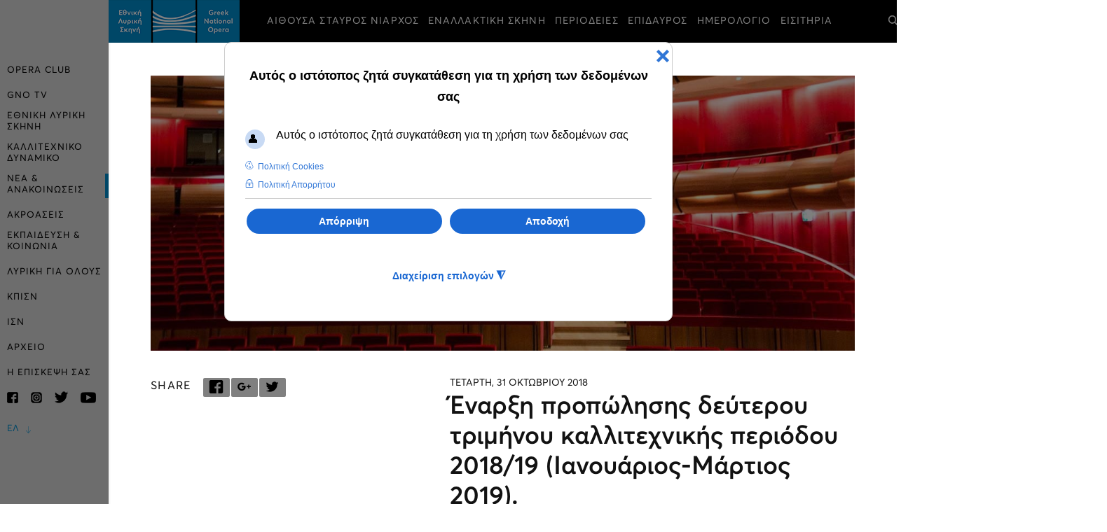

--- FILE ---
content_type: text/html; charset=utf-8
request_url: https://www.nationalopera.gr/nea-anakoinoseis/item/2268-enarksi-propolisis-deyterou-triminou-kallitexnikis-periodou-2018-19-ianouarios-martios-2019
body_size: 20806
content:


<!doctype html>
<html prefix="og: http://ogp.me/ns#" lang="el-gr" dir="ltr">
    <head>
	<!-- Optimised with Easy Frontend SEO Free - Kubik-Rubik Joomla! Extensions - https://kubik-rubik.de/efseo-easy-frontend-seo -->

        <meta charset="utf-8">
        <meta name="viewport" content="width=device-width, initial-scale=1, shrink-to-fit=no">
		<meta name="google-site-verification" content="q09TcnF_dwbDYnh1g-idW231thrpA1gpMJr1Toywpc8" />
        <link rel="canonical" href="https://www.nationalopera.gr/nea-anakoinoseis/item/2268-enarksi-propolisis-deyterou-triminou-kallitexnikis-periodou-2018-19-ianouarios-martios-2019">

		<link href="https://www.nationalopera.gr/nea-anakoinoseis/item/2268-enarksi-propolisis-deyterou-triminou-kallitexnikis-periodou-2018-19-ianouarios-martios-2019" rel="alternate" hreflang="el-gr" /> 

        <base href="https://www.nationalopera.gr/nea-anakoinoseis/item/2268-enarksi-propolisis-deyterou-triminou-kallitexnikis-periodou-2018-19-ianouarios-martios-2019" />
	<meta charset="utf-8" />
	<meta name="robots" content="index, follow" />
	<meta property="og:url" content="https://www.nationalopera.gr/nea-anakoinoseis/item/2268-enarksi-propolisis-deyterou-triminou-kallitexnikis-periodou-2018-19-ianouarios-martios-2019" />
	<meta property="og:type" content="article" />
	<meta property="og:title" content="Έναρξη προπώλησης δεύτερου τριμήνου  καλλιτεχνικής περιόδου 2018/19 (Ιανουάριος-Μάρτιος 2019). - Εθνική Λυρική Σκηνή" />
	<meta property="og:description" content="H προπώληση των παραγωγών της Εθνικής Λυρικής Σκηνής που θα πραγματοποιηθούν από τον Ιανουάριο έως τον Μάρτιο του 2019 ξεκινά την Πέμπτη 1 Νοεμβρίου 2018. Η προπώληση αφορά τις ακόλουθες παραγωγές: ΑΙΘΟΥΣΑ ΣΤΑΥΡΟΣ ΝΙΑΡΧΟΣ ΕΘΝΙΚΗΣ ΛΥΡΙΚΗΣ ΣΚΗΝΗΣ – ΚΠΙΣΝ The artist on the composer – πρόγραμμα εικαστικ..." />
	<meta property="og:image" content="https://www.nationalopera.gr/media/k2/items/cache/03807072d7e91bc720b7e2b8ee4be3ad_M.jpg?t=20200313_082710" />
	<meta name="image" content="https://www.nationalopera.gr/media/k2/items/cache/03807072d7e91bc720b7e2b8ee4be3ad_M.jpg?t=20200313_082710" />
	<meta name="twitter:card" content="summary" />
	<meta name="twitter:title" content="Έναρξη προπώλησης δεύτερου τριμήνου  καλλιτεχνικής περιόδου 2018/19 (Ιανουάριος-Μάρτιος 2019). - Εθνική Λυρική Σκηνή" />
	<meta name="twitter:description" content="H προπώληση των παραγωγών της Εθνικής Λυρικής Σκηνής που θα πραγματοποιηθούν από τον Ιανουάριο έως τον Μάρτιο του 2019 ξεκινά την Πέμπτη 1 Νοεμβρίου 2018. Η προπώληση αφορά τις ακόλουθες παραγωγές: ΑΙ..." />
	<meta name="twitter:image" content="https://www.nationalopera.gr/media/k2/items/cache/03807072d7e91bc720b7e2b8ee4be3ad_M.jpg?t=20200313_082710" />
	<meta name="twitter:image:alt" content="Έναρξη προπώλησης δεύτερου τριμήνου  καλλιτεχνικής περιόδου 2018/19 (Ιανουάριος-Μάρτιος 2019)." />
	<meta name="description" content="H προπώληση των παραγωγών της Εθνικής Λυρικής Σκηνής που θα πραγματοποιηθούν από τον Ιανουάριο έως τον Μάρτιο του 2019 ξεκινά την Πέμπτη 1 Νοεμβρίου 2..." />
	<meta name="generator" content="Joomla! - Open Source Content Management" />
	<title>Έναρξη προπώλησης δεύτερου τριμήνου  καλλιτεχνικής περιόδου 2018/19 (Ιανουάριος-Μάρτιος 2019). - Εθνική Λυρική Σκηνή</title>
	<link href="/images/fav.jpg" rel="shortcut icon" type="image/vnd.microsoft.icon" />
	<link href="https://cdn.jsdelivr.net/npm/magnific-popup@1.1.0/dist/magnific-popup.min.css" rel="stylesheet" />
	<link href="https://cdn.jsdelivr.net/npm/simple-line-icons@2.4.1/css/simple-line-icons.css" rel="stylesheet" />
	<link href="/templates/nationalopera/css/k2.css?v=2.10.3" rel="stylesheet" />
	<link href="/modules/mod_bw_social_share/css/mod_bw_social_share.css" rel="stylesheet" />
	<link href="/modules/mod_bw_social_share/css/rrssb.css" rel="stylesheet" />
	<link href="/plugins/system/jce/css/content.css?aa754b1f19c7df490be4b958cf085e7c" rel="stylesheet" />
	<link href="/templates/nationalopera/css/bootstrap.min.css" rel="stylesheet" />
	<link href="/templates/nationalopera/css/font-awesome.min.css" rel="stylesheet" />
	<link href="/templates/nationalopera/css/template.css" rel="stylesheet" />
	<link href="/templates/nationalopera/css/presets/default.css" rel="stylesheet" />
	<link href="/templates/nationalopera/css/custom.css" rel="stylesheet" />
	<link href="/components/com_sppagebuilder/assets/css/animate.min.css" rel="stylesheet" />
	<link href="/components/com_sppagebuilder/assets/css/sppagebuilder.css" rel="stylesheet" />
	<link href="/components/com_sppagebuilder/assets/css/magnific-popup.css" rel="stylesheet" />
	<link href="/media/mod_languages/css/template.css?23fa220a0fbdf93f05534ad74bcf118b" rel="stylesheet" />
	<link href="/media/jui/css/chosen.css?23fa220a0fbdf93f05534ad74bcf118b" rel="stylesheet" />
	<link href="/plugins/system/gdpr/assets/css/cookieconsentgooglecmp.min.css" rel="stylesheet" />
	<link href="/plugins/system/gdpr/assets/css/cookieconsent.min.css" rel="stylesheet" />
	<link href="/plugins/system/gdpr/assets/css/cookieconsent.xtd.min.css" rel="stylesheet" />
	<link href="/plugins/system/gdpr/assets/css/jquery.fancybox.min.css" rel="stylesheet" />
	<style>

                        /* K2 - Magnific Popup Overrides */
                        .mfp-iframe-holder {padding:10px;}
                        .mfp-iframe-holder .mfp-content {max-width:100%;width:100%;height:100%;}
                        .mfp-iframe-scaler iframe {background:#fff;padding:10px;box-sizing:border-box;box-shadow:none;}
                    .logo-image {height:61px;}.logo-image {height:61px;}#sp-footer{ padding:10px 60px; }div.cc-window.cc-floating{max-width:24em}@media(max-width: 639px){div.cc-window.cc-floating:not(.cc-center){max-width: none}}div.cc-window, span.cc-cookie-settings-toggler{font-size:16px}div.cc-revoke{font-size:16px}div.cc-settings-label,span.cc-cookie-settings-toggle{font-size:14px}div.cc-window.cc-banner{padding:1em 1.8em}div.cc-window.cc-floating{padding:2em 1.8em}input.cc-cookie-checkbox+span:before, input.cc-cookie-checkbox+span:after{border-radius:8px}div.cc-center,div.cc-floating,div.cc-checkbox-container,div.gdpr-fancybox-container div.fancybox-content,ul.cc-cookie-category-list li,fieldset.cc-service-list-title legend{border-radius:10px}div.cc-window a.cc-btn,span.cc-cookie-settings-toggle{border-radius:5px}div.cc-checkboxes-container input.cc-cookie-checkbox+span,fieldset.cc-cookie-list-title .gdpr_cookie_switcher label.gdpr_onoffswitch-label{border-radius:15px}div.cc-checkboxes-container input.cc-cookie-checkbox+span::before{border-radius:10px;height:14px;bottom: 2px;width:14px}fieldset.cc-cookie-list-title .gdpr_cookie_switcher span.gdpr_onoffswitch-switch{border-radius:10px;height:14px;top:2px;right:3px}fieldset.cc-cookie-list-title .gdpr_onoffswitchcookie.gdpr_cookie_switcher.disabled .gdpr_onoffswitch-switch{right:25px}div.cc-checkboxes-container input.cc-cookie-checkbox:checked+span::before{left:8px}div.cc-checkboxes-container input.cc-cookie-checkbox+span::before{left:3px}div.gdpr-component-view span.cc-checkboxes-placeholder,div.gdpr-component-view div.cc-checkboxes-container input.cc-cookie-checkbox+span::before{border-radius:10px}div.gdpr-component-view div.cc-checkboxes-container input.cc-cookie-checkbox+span::before{height: 14px;bottom: 2px;left:3px}div.gdpr-component-view div.cc-checkboxes-container input.cc-cookie-checkbox:checked+span::before{transform:translateX(22px)}label.gdpr_privacy_policy_consent_date{display:inline-block;margin:0 5px;font-size:12px;color:#6c757d;cursor:auto}
	</style>
	<script src="/media/jui/js/jquery.min.js?23fa220a0fbdf93f05534ad74bcf118b"></script>
	<script src="/media/jui/js/jquery-noconflict.js?23fa220a0fbdf93f05534ad74bcf118b"></script>
	<script src="/media/jui/js/jquery-migrate.min.js?23fa220a0fbdf93f05534ad74bcf118b"></script>
	<script src="https://cdn.jsdelivr.net/npm/magnific-popup@1.1.0/dist/jquery.magnific-popup.min.js"></script>
	<script src="/media/k2/assets/js/k2.frontend.js?v=2.10.3&b=20191219&sitepath=/"></script>
	<script src="/modules/mod_bw_social_share/js/rrssb.js"></script>
	<script src="/modules/mod_bw_social_share/js/mod_bw_social_share.js"></script>
	<script src="/templates/nationalopera/js/jquery.matchHeight-min.js"></script>
	<script src="/templates/nationalopera/js/popper.min.js"></script>
	<script src="/templates/nationalopera/js/bootstrap.min.js"></script>
	<script src="/templates/nationalopera/js/main.js"></script>
	<script src="/components/com_sppagebuilder/assets/js/jquery.parallax.js"></script>
	<script src="/components/com_sppagebuilder/assets/js/sppagebuilder.js"></script>
	<script src="/components/com_sppagebuilder/assets/js/jquery.magnific-popup.min.js"></script>
	<script src="/media/jui/js/chosen.jquery.min.js?23fa220a0fbdf93f05534ad74bcf118b"></script>
	<script src="/plugins/system/gdpr/assets/js/jquery.fancybox.min.js" defer="defer"></script>
	<script src="/plugins/system/gdpr/assets/js/cookieconsent.min.js" defer="defer"></script>
	<script src="/plugins/system/gdpr/assets/js/init.js" defer="defer"></script>
	<script type="application/ld+json">

                {
                    "@context": "https://schema.org",
                    "@type": "Article",
                    "mainEntityOfPage": {
                        "@type": "WebPage",
                        "@id": "https://www.nationalopera.gr/nea-anakoinoseis/item/2268-enarksi-propolisis-deyterou-triminou-kallitexnikis-periodou-2018-19-ianouarios-martios-2019"
                    },
                    "url": "https://www.nationalopera.gr/nea-anakoinoseis/item/2268-enarksi-propolisis-deyterou-triminou-kallitexnikis-periodou-2018-19-ianouarios-martios-2019",
                    "headline": "Έναρξη προπώλησης δεύτερου τριμήνου  καλλιτεχνικής περιόδου 2018/19 (Ιανουάριος-Μάρτιος 2019). - Εθνική Λυρική Σκηνή",
                    "image": [
                        "https://www.nationalopera.gr/media/k2/items/cache/03807072d7e91bc720b7e2b8ee4be3ad_XL.jpg?t=20200313_082710",
                        "https://www.nationalopera.gr/media/k2/items/cache/03807072d7e91bc720b7e2b8ee4be3ad_L.jpg?t=20200313_082710",
                        "https://www.nationalopera.gr/media/k2/items/cache/03807072d7e91bc720b7e2b8ee4be3ad_M.jpg?t=20200313_082710",
                        "https://www.nationalopera.gr/media/k2/items/cache/03807072d7e91bc720b7e2b8ee4be3ad_S.jpg?t=20200313_082710",
                        "https://www.nationalopera.gr/media/k2/items/cache/03807072d7e91bc720b7e2b8ee4be3ad_XS.jpg?t=20200313_082710",
                        "https://www.nationalopera.gr/media/k2/items/cache/03807072d7e91bc720b7e2b8ee4be3ad_Generic.jpg?t=20200313_082710"
                    ],
                    "datePublished": "2018-10-31 19:48:54",
                    "dateModified": "2020-03-13 08:27:10",
                    "author": {
                        "@type": "Person",
                        "name": "ΕΛΣ"
                    },
                    "publisher": {
                        "@type": "Organization",
                        "name": "Εθνική Λυρική Σκηνή",
                        "url": "https://www.nationalopera.gr/",
                        "logo": {
                            "@type": "ImageObject",
                            "name": "Εθνική Λυρική Σκηνή",
                            "width": "187",
                            "height": "61",
                            "url": "https://www.nationalopera.gr/images/logo.png"
                        }
                    },
                    "articleSection": "https://www.nationalopera.gr/nea-anakoinoseis",
                    "keywords": "",
                    "description": "H προπώληση των παραγωγών της Εθνικής Λυρικής Σκηνής που θα πραγματοποιηθούν από τον Ιανουάριο έως τον Μάρτιο του 2019 ξεκινά την Πέμπτη 1 Νοεμβρίου 2018. Η προπώληση αφορά τις ακόλουθες παραγωγές:",
                    "articleBody": "H προπώληση των παραγωγών της Εθνικής Λυρικής Σκηνής που θα πραγματοποιηθούν από τον Ιανουάριο έως τον Μάρτιο του 2019 ξεκινά την Πέμπτη 1 Νοεμβρίου 2018. Η προπώληση αφορά τις ακόλουθες παραγωγές: ΑΙΘΟΥΣΑ ΣΤΑΥΡΟΣ ΝΙΑΡΧΟΣ ΕΘΝΙΚΗΣ ΛΥΡΙΚΗΣ ΣΚΗΝΗΣ – ΚΠΙΣΝ The artist on the composer – πρόγραμμα εικαστικών εγκαταστάσεων σε συνεργασία με τον Οργανισμό ΝΕΟΝΣιμόν Μποκκανέγκρα – όπερα του Τζουζέππε ΒέρντιHerrumbre – μπαλέτο του Νάτσο ΝτουάτοΛουτσία ντι Λαμμερμούρ – όπερα του Γκαετάνο ΝτονιτσέττιThe Martlet’s Tale / Sweet Movie – κινηματογραφικές σουίτες του Μάνου ΧατζιδάκιΟι γάμοι του Φίγκαρο – όπερα του Βόλφγκανγκ Αμαντέους Μότσαρτ ΕΝΑΛΛΑΚΤΙΚΗ ΣΚΗΝΗ ΕΘΝΙΚΗΣ ΛΥΡΙΚΗΣ ΣΚΗΝΗΣ – ΚΠΙΣΝ Έντα Γκάμπλερ – νέα όπερα του Γιώργου ΔούσηΚοινός βίος / Παίδες επί Κολωνώ / Τα τραγούδια της αμαρτίας – κύκλοι τραγουδιών του Μάνου ΧατζιδάκιΗ κερένια κούκλα – νέα όπερα του Τάσου ΡωσόπουλουΑφιέρωμα στο Φεστιβάλ Βιολοντσέλου του Διεθνούς Φεστιβάλ ΠηλίουΜούζικα! ή Η μάχη των ήχων – μιούζικαλ για παιδιά του Θοδωρή Οικονόμου Σημεία προπώλησης: &gt; Ταμεία Εθνικής Λυρικής Σκηνής στο Κέντρο Πολιτισμού Ίδρυμα Σταύρος Νιάρχος / Τηλ.: 213 088 5700 / Ομαδικές πωλήσεις: 2130885742 / Ωράριο: καθημερινά 09.00-21.00 / www.nationalopera.gr &gt; Καταστήματα PUBLIC &amp; http://tickets.public.gr &gt; www.ticketservices.gr &amp; Εκδοτήρια Ticket Services, Πανεπιστημίου 39, εντός Στοάς Πεσμαζόγλου"
                }
                
	</script>
	<script>
template="nationalopera";
	jQuery(function ($) {
		initChosen();
		$("body").on("subform-row-add", initChosen);

		function initChosen(event, container)
		{
			container = container || document;
			$(container).find(".advancedSelect").chosen({"disable_search_threshold":10,"search_contains":true,"allow_single_deselect":true,"placeholder_text_multiple":"\u03a0\u03bb\u03b7\u03ba\u03c4\u03c1\u03bf\u03bb\u03bf\u03b3\u03ae\u03c3\u03c4\u03b5 \u03ae \u0395\u03c0\u03b9\u03bb\u03ad\u03be\u03c4\u03b5","placeholder_text_single":"\u039a\u03ac\u03bd\u03c4\u03b5 \u03bc\u03b9\u03b1 \u03b5\u03c0\u03b9\u03bb\u03bf\u03b3\u03ae","no_results_text":"\u0394\u03b5\u03bd \u03b2\u03c1\u03ad\u03b8\u03b7\u03ba\u03b1\u03bd \u03b1\u03c0\u03bf\u03c4\u03b5\u03bb\u03ad\u03c3\u03bc\u03b1\u03c4\u03b1"});
		}
	});
	var gdprConfigurationOptions = { complianceType: 'opt-in',
																			  cookieConsentLifetime: 180,
																			  cookieConsentSamesitePolicy: 'Lax',
																			  cookieConsentSecure: 1,
																			  disableFirstReload: 1,
																	  		  blockJoomlaSessionCookie: 0,
																			  blockExternalCookiesDomains: 0,
																			  externalAdvancedBlockingModeCustomAttribute: '',
																			  allowedCookies: '',
																			  blockCookieDefine: 1,
																			  autoAcceptOnNextPage: 0,
																			  revokable: 1,
																			  lawByCountry: 0,
																			  checkboxLawByCountry: 1,
																			  blockPrivacyPolicy: 1,
																			  cacheGeolocationCountry: 0,
																			  countryAcceptReloadTimeout: 2000,
																			  usaCCPARegions: ["california","nevada","new york"],
																			  countryEnableReload: 1,
																			  customHasLawCountries: ["CA","SG"],
																			  dismissOnScroll: 0,
																			  dismissOnTimeout: 0,
																			  containerSelector: 'html',
																			  hideOnMobileDevices: 480,
																			  autoFloatingOnMobile: 0,
																			  autoFloatingOnMobileThreshold: 1024,
																			  autoRedirectOnDecline: 0,
																			  autoRedirectOnDeclineLink: '',
																			  showReloadMsg: 0,
																			  showReloadMsgText: 'Applying preferences and reloading the page...',
																			  defaultClosedToolbar: 0,
																			  toolbarLayout: 'basic-close-header',
																			  toolbarTheme: 'block',
																			  toolbarButtonsTheme: 'decline_first',
																			  revocableToolbarTheme: 'advanced',
																			  toolbarPosition: 'center',
																			  toolbarCenterTheme: 'extended',
																			  revokePosition: 'revoke-bottom',
																			  toolbarPositionmentType: 0,
																			  positionCenterSimpleBackdrop: 1,
																			  positionCenterBlurEffect: 0,
																			  preventPageScrolling: 1,
																			  popupEffect: 'fade',
																			  popupBackground: '#113566',
																			  popupText: '#ffffff',
																			  popupLink: '#ffffff',
																			  buttonBackground: '#ffffff',
																			  buttonBorder: '#ffffff',
																			  buttonText: '#00065a',
																			  highlightOpacity: '100',
																			  highlightBackground: '#0060f5',
																			  highlightBorder: '#ffffff',
																			  highlightText: '#ffffff',
																			  highlightDismissBackground: '#333333',
																		  	  highlightDismissBorder: '#ffffff',
																		 	  highlightDismissText: '#ffffff',
																			  autocenterRevokableButton: 0,
																			  hideRevokableButton: 0,
																			  hideRevokableButtonOnscroll: 1,
																			  customRevokableButton: 1,
																			  customRevokableButtonAction: 2,
																			  headerText: '<p>Αυτός ο ιστότοπος ζητά συγκατάθεση για τη χρήση των δεδομένων σας</p>',
																			  messageText: 'Αυτός ο ιστότοπος ζητά συγκατάθεση για τη χρήση των δεδομένων σας',
																			  denyMessageEnabled: 1, 
																			  denyMessage: 'Έχετε απορρίψει τα cookies, για να εξασφαλίσετε την καλύτερη εμπειρία σε αυτόν τον ιστότοπο, παρακαλούμε να συναινέσετε στη χρήση cookie.',
																			  placeholderBlockedResources: 1, 
																			  placeholderBlockedResourcesAction: 'acceptall',
																	  		  placeholderBlockedResourcesText: 'COM_GDPR_BLOCKED_RESOURCES',
																			  placeholderIndividualBlockedResourcesText: 'You must accept cookies from {domain} and reload the page or accept clicking here to view this content',
																			  placeholderIndividualBlockedResourcesAction: 0,
																			  placeholderOnpageUnlock: 1,
																			  scriptsOnpageUnlock: 1,
																			  dismissText: 'ΟΚ',
																			  allowText: 'Αποδοχή',
																			  denyText: 'Απόρριψη',
																			  cookiePolicyLinkText: 'Πολιτική Cookies',
																			  cookiePolicyLink: 'https://www.nationalopera.gr/politiki-aporritou',
																			  cookiePolicyRevocableTabText: 'Ρυθμίσεις',
																			  privacyPolicyLinkText: 'Πολιτική Απορρήτου',
																			  privacyPolicyLink: 'https://www.nationalopera.gr/politiki-aporritou',
																			  googleCMPTemplate: 1,
																			  enableGdprBulkConsent: 0,
																			  enableCustomScriptExecGeneric: 0,
																			  customScriptExecGeneric: '',
																			  categoriesCheckboxTemplate: 'cc-checkboxes-filled',
																			  toggleCookieSettings: 1,
																			  toggleCookieSettingsLinkedView: 0,
 																			  toggleCookieSettingsLinkedViewSefLink: '/component/gdpr/',
																	  		  toggleCookieSettingsText: '<span class="cc-cookie-settings-toggle">Διαχείριση επιλογών <span class="cc-cookie-settings-toggler">&#x25EE;</span></span>',
																			  toggleCookieSettingsButtonBackground: '#0b0c75',
																			  toggleCookieSettingsButtonBorder: '#ffffff',
																			  toggleCookieSettingsButtonText: '#ffffff',
																			  showLinks: 1,
																			  blankLinks: '_blank',
																			  autoOpenPrivacyPolicy: 0,
																			  openAlwaysDeclined: 0,
																			  cookieSettingsLabel: 'Διαχειριστείτε τα δεδομένα σας',
															  				  cookieSettingsDesc: 'Επιλέξτε το είδος των cookies που θέλετε να απενεργοποιήσετε κάνοντας κλικ στα πλαίσια ελέγχου. Κάντε κλικ στο όνομα μιας κατηγορίας για περισσότερες πληροφορίες σχετικά με τα χρησιμοποιημένα cookies.',
																			  cookieCategory1Enable: 1,
																			  cookieCategory1Name: 'Απολύτως Απαραίτητα Cookies',
																			  cookieCategory1Locked: 1,
																			  cookieCategory2Enable: 1,
																			  cookieCategory2Name: 'Προτιμήσεις',
																			  cookieCategory2Locked: 0,
																			  cookieCategory3Enable: 1,
																			  cookieCategory3Name: 'Cookies Τρίτων Μερών',
																			  cookieCategory3Locked: 0,
																			  cookieCategory4Enable: 1,
																			  cookieCategory4Name: 'Cookies Διαφήμισης και Στοχοποίησης',
																			  cookieCategory4Locked: 0,
																			  cookieCategoriesDescriptions: {categoryReadMore: 'Ανοίξτε τις ρυθμίσεις κατηγορίας',cat1:'<p>Αυτά τα cookies είναι απολύτως απαραίτητα για να σας παρέχουμε τις υπηρεσίες που επιθυμείτε μέσω της Ιστοσελίδας μας. Είναι αναγκαία για να σας παρέχουν τη δυνατότητα να επισκέπτεστε την Ιστοσελίδα μας και να χρησιμοποιείτε σωστά τα χαρακτηριστικά της. Τα Cookies αυτά δεν μπορούν να απενεργοποιηθούν, γιατί χωρίς αυτά δε θα λειτουργεί η Ιστοσελίδα.</p>',cat2:'<p>Τα cookie προτιμήσεων επιτρέπουν σε έναν ιστότοπο να θυμάται πληροφορίες που αλλάζουν τον τρόπο συμπεριφοράς ή εμφάνισης του ιστότοπου, όπως η γλώσσα που προτιμάτε ή η περιοχή στην οποία βρίσκεστε.</p>',cat3:'<p>Προκειμένου να σας παρέχουμε πιο ενδιαφέρον περιεχόμενο και να σας βοηθήσουμε να αλληλεπιδράσετε με τους λογαριασμούς σας σε μέσα κοινωνικής δικτύωσης, η Ιστοσελίδα μας ενσωματώνει περιεχόμενο και υπηρεσίες τρίτων μερών (π.χ. «plugins» από Facebook, Twitter, YouTube, Instagram, Pinterest, κτλ.) ή συνδέσμους σε ιστοτόπους τρίτων μερών. Όταν επισκέπτεστε συνδέσμους ή/και ιστοσελίδες τρίτων μερών, εφαρμόζεται η πολιτική cookies αυτών των τρίτων μερών. Σε αυτή την περίπτωση, ενεργείτε με δική σας ευθύνη και δεν αναλαμβάνουμε καμία απολύτως ευθύνη για οποιοδήποτε θέμα προκύψει από την αποθήκευση cookies στη συσκευή σας από οποιαδήποτε τέτοια ιστοσελίδα τρίτου μέρους. Σας συμβουλεύουμε να διαβάζετε προσεκτικά την Πολιτική Cookies των ιστοσελίδων που επισκέπτεστε.</p>',cat4:'<p>Τα Cookies Διαφήμισης και Στοχοποίησης χρησιμοποιούνται για να σας προωθούμε περιεχόμενο σχετικό με τις προτιμήσεις σας. Μπορούν να περιορίσουν τον αριθμό των φορών που βλέπετε μία διαφήμιση και να χρησιμοποιηθούν για να μετρήσουν τα αποτελέσματα μίας διαφημιστικής καμπάνιας μέσω της μέτρησης των clicks των χρηστών. Η παροχή διαφημίσεων βάσει των ενδιαφερόντων σας μπορεί να περιλαμβάνει εμάς, παρόχους υπηρεσιών και συνεργάτες μας, όπως διαφημιστές, πλατφόρμες διαχείρισης δεδομένων και πλατφόρμες που βασίζονται στην ζήτηση. Εμείς, οι πάροχοι υπηρεσιών και οι συνεργάτες μας μπορούμε επίσης να προσθέσουμε άλλα δεδομένα σε πληροφορίες που συλλέγονται από αυτά τα Cookies, συμπεριλαμβανομένων πληροφοριών που έχουν αποκτηθεί από τρίτους. Επίσης, μπορούμε να μοιραστούμε αυτές τις πληροφορίες με τρίτους για την αποστολή διαφημίσεων σε εσάς.</p>'},
																			  alwaysReloadAfterCategoriesChange: 0,
																			  preserveLockedCategories: 0,
																			  declineButtonBehavior: 'soft',
																			  reloadOnfirstDeclineall: 0,
																			  trackExistingCheckboxSelectors: '',
															  		  		  trackExistingCheckboxConsentLogsFormfields: 'name,email,subject,message',
																			  allowallShowbutton: 0,
																			  allowallText: 'Αποδοχή όλων των cookies',
																			  allowallButtonBackground: '#ffffff',
																			  allowallButtonBorder: '#ffffff',
																			  allowallButtonText: '#000000',
																			  allowallButtonTimingAjax: 'slow',
																			  includeAcceptButton: 0,
																			  trackConsentDate: 1,
																			  execCustomScriptsOnce: 1,
																			  optoutIndividualResources: 1,
																			  blockIndividualResourcesServerside: 1,
																			  disableSwitchersOptoutCategory: 1,
																			  autoAcceptCategories: 0,
																			  allowallIndividualResources: 1,
																			  blockLocalStorage: 1,
																			  blockSessionStorage: 1,
																			  externalAdvancedBlockingModeTags: 'script,img,source,link',
																			  enableCustomScriptExecCategory1: 0,
																			  customScriptExecCategory1: '',
																			  enableCustomScriptExecCategory2: 0,
																			  customScriptExecCategory2: '',
																			  enableCustomScriptExecCategory3: 0,
																			  customScriptExecCategory3: '',
																			  enableCustomScriptExecCategory4: 0,
																			  customScriptExecCategory4: '',
																			  enableCustomDeclineScriptExecCategory1: 0,
																			  customScriptDeclineExecCategory1: '',
																			  enableCustomDeclineScriptExecCategory2: 0,
																			  customScriptDeclineExecCategory2: '',
																			  enableCustomDeclineScriptExecCategory3: 0,
																			  customScriptDeclineExecCategory3: '',
																			  enableCustomDeclineScriptExecCategory4: 0,
																			  customScriptDeclineExecCategory4: '',
																			  enableCMPPreferences: 0,	
																			  enableCMPStatistics: 1,
																			  enableCMPAds: 1,																			  
																			  debugMode: 0
																		};var gdpr_ajax_livesite='https://www.nationalopera.gr/';var gdpr_enable_log_cookie_consent=1;var gdprUseCookieCategories=1;var gdpr_ajaxendpoint_cookie_category_desc='https://www.nationalopera.gr/index.php?option=com_gdpr&task=user.getCookieCategoryDescription&format=raw&lang=el';var gdprJSessCook='0548b9cf4befd81c4d56a7958492797b';var gdprJSessVal='2aiukjm4vfgsdhir7v25e13a92';var gdprJAdminSessCook='45c7301968451aff7a5c9b5ab4c6e75d';var gdprPropagateCategoriesSession=0;var gdprAlwaysPropagateCategoriesSession=1;var gdprAlwaysCheckCategoriesSession=0;var gdprFancyboxWidth=700;var gdprFancyboxHeight=800;var gdprCloseText='Close';
	</script>
<!-- Facebook Pixel Code -->
<script>
!function(f,b,e,v,n,t,s)
{if(f.fbq)return;n=f.fbq=function(){n.callMethod?n.callMethod.apply(n,arguments):n.queue.push(arguments)};
if(!f._fbq)f._fbq=n;n.push=n;n.loaded=!0;n.version='2.0';
n.queue=[];t=b.createElement(e);t.async=!0;
t.src=v;s=b.getElementsByTagName(e)[0];
s.parentNode.insertBefore(t,s)}(window,document,'script','https://connect.facebook.net/en_US/fbevents.js');
fbq('init', '283134423418302'); 
fbq('track', 'PageView');
</script>

<noscript>
<img loading=lazy height="1" width="1" src="https://www.facebook.com/tr?id=283134423418302&ev=PageView&noscript=1"/>
</noscript>
<!-- End Facebook Pixel Code -->

<script>
// Define dataLayer and the gtag function.
window.dataLayer = window.dataLayer || [];
function gtag(){dataLayer.push(arguments);}

// Set default consent to 'denied' as a placeholder
// Determine actual values based on your own requirements


gtag('consent', 'default', {
'ad_storage': 'denied',
'ad_user_data': 'denied',
'ad_personalization': 'denied',
'analytics_storage': 'denied',
'wait_for_update': 500 });

</script>

<!-- Google tag (gtag.js) -->
<script async src="https://www.googletagmanager.com/gtag/js?id=G-9D78C5K8L4"></script>
<script>
  window.dataLayer = window.dataLayer || [];
  function gtag(){dataLayer.push(arguments);}
  gtag('js', new Date());

  gtag('config', 'G-9D78C5K8L4');
</script>

		<!-- check front page for structure data -->
		
		
    </head>
    <body class="site helix-ultimate com-k2 view-item layout-default task-none itemid-218 el-gr ltr sticky-header layout-fluid offcanvas-init offcanvs-position-right predefined-header1">
    
    <div class="body-wrapper">
        <div class="body-innerwrapper">
            <header id="sp-header"><div class="sp-header-inner"><div class="logo "><a href="/"><img loading=lazy class="logo-image" src="/images/logo.png" alt="Εθνική Λυρική Σκηνή"></a></div><nav class="sp-megamenu-wrapper " role="navigation"><ul class="sp-megamenu-parent menu-animation-fade-up d-none d-lg-block"><li class="sp-menu-item"><a  href="https://www.operaclub.nationalopera.gr/" target="_blank" >OPERA CLUB</a></li><li class="sp-menu-item sp-has-child"><div class="sp-dropdown sp-dropdown-main sp-menu-right" style="width: 260px;"><div class="sp-dropdown-inner"><ul class="sp-dropdown-items"><li class="sp-menu-item"><a  href="/festival-latreftikis-mousikis/savvato-tou-lazarou" >Σάββατο του Λαζάρου</a></li><li class="sp-menu-item"><a  href="/festival-latreftikis-mousikis/kyriaki-ton-vaion" >Κυριακή των Βαΐων</a></li><li class="sp-menu-item"><a  href="/festival-latreftikis-mousikis/megali-deftera" >Μεγάλη Δευτέρα</a></li><li class="sp-menu-item"><a  href="/festival-latreftikis-mousikis/megali-triti" >Μεγάλη Τρίτη</a></li><li class="sp-menu-item"><a  href="/festival-latreftikis-mousikis/megali-tetarti" >Μεγάλη Τετάρτη</a></li></ul></div></div></li><li class="sp-menu-item"><a  href="https://www.nationalopera.gr/gnotv" >GNO TV</a></li><li class="sp-menu-item sp-has-child"><a  href="/els" >ΕΘΝΙΚΗ ΛΥΡΙΚΗ ΣΚΗΝΗ</a><div class="sp-dropdown sp-dropdown-main sp-menu-right" style="width: 260px;"><div class="sp-dropdown-inner"><ul class="sp-dropdown-items"><li class="sp-menu-item"><a  href="/els/apostoli-els" >ΑΠΟΣΤΟΛΗ ΕΛΣ</a></li><li class="sp-menu-item"><a  href="/els/istoriko" >ΙΣΤΟΡΙΚΟ</a></li><li class="sp-menu-item"><a  href="/els/dioikisi" >ΔΙΟΙΚΗΣΗ</a></li><li class="sp-menu-item"><a  href="/els/domi" >ΔΟΜΗ</a></li><li class="sp-menu-item"><a  href="/els/enallaktiki-skini" >ΕΝΑΛΛΑΚΤΙΚΗ ΣΚΗΝΗ</a></li><li class="sp-menu-item"><a  href="/els/alloi-xoroi" >ΑΛΛΟΙ ΧΩΡΟΙ</a></li><li class="sp-menu-item"><a  href="/els/euxaristies-fwtografiwn" >Ευχαριστίες φωτογράφων</a></li><li class="sp-menu-item"><a  href="/els/xorigi-dorites" >Χορηγοί-Δωρητές</a></li></ul></div></div></li><li class="sp-menu-item sp-has-child"><a  href="/kalitexniko-dinamiko" >ΚΑΛΛΙΤΕΧΝΙΚΟ ΔΥΝΑΜΙΚΟ</a><div class="sp-dropdown sp-dropdown-main sp-menu-right" style="width: 260px;"><div class="sp-dropdown-inner"><ul class="sp-dropdown-items"><li class="sp-menu-item"><a  href="/kalitexniko-dinamiko/kallitexnikos-diefthyntis" >Καλλιτεχνικός Διευθυντής</a></li><li class="sp-menu-item sp-has-child"><a  href="/kalitexniko-dinamiko/orxistra" >Ορχήστρα</a><div class="sp-dropdown sp-dropdown-sub sp-menu-right" style="width: 260px;"><div class="sp-dropdown-inner"><ul class="sp-dropdown-items"><li class="sp-menu-item"><a  href="/kalitexniko-dinamiko/orxistra/arximousikoi" >Αρχιμουσικοί</a></li><li class="sp-menu-item"><a  href="/kalitexniko-dinamiko/orxistra/mousikoi" >Μουσικοί</a></li><li class="sp-menu-item"><a  href="/kalitexniko-dinamiko/orxistra/mousiki-proetimasia" >Μουσική Προετοιμασία</a></li></ul></div></div></li><li class="sp-menu-item sp-has-child"><a  href="/kalitexniko-dinamiko/mpaleto" >Μπαλέτο </a><div class="sp-dropdown sp-dropdown-sub sp-menu-right" style="width: 260px;"><div class="sp-dropdown-inner"><ul class="sp-dropdown-items"><li class="sp-menu-item"><a  href="/kalitexniko-dinamiko/mpaleto/dieuthintis-mpaletou" >Διευθυντής Μπαλέτου</a></li><li class="sp-menu-item"><a  href="/kalitexniko-dinamiko/mpaleto/kalitexniko-prosopiko" >Καλλιτεχνικό Προσωπικό</a></li><li class="sp-menu-item"><a  href="/kalitexniko-dinamiko/mpaleto/xoreutes" >Χορευτές</a></li></ul></div></div></li><li class="sp-menu-item sp-has-child"><a  href="/kalitexniko-dinamiko/monodoi" >Μονωδοί</a><div class="sp-dropdown sp-dropdown-sub sp-menu-right" style="width: 260px;"><div class="sp-dropdown-inner"><ul class="sp-dropdown-items"><li class="sp-menu-item"><a  href="/kalitexniko-dinamiko/monodoi/ansampl" >ΑΝΣΑΜΠΛ ΕΛΣ </a></li><li class="sp-menu-item sp-has-child"><a  href="/kalitexniko-dinamiko/monodoi/synergates-tragoudistes" >Συνεργάτες τραγουδιστές</a><div class="sp-dropdown sp-dropdown-sub sp-menu-right" style="width: 260px;"><div class="sp-dropdown-inner"><ul class="sp-dropdown-items"><li class="sp-menu-item"><a  href="/kalitexniko-dinamiko/monodoi/synergates-tragoudistes/stavros-niarxos-hrodeio-synergates" >Σταύρος Νιάρχος / Ηρώδειο</a></li><li class="sp-menu-item"><a  href="/kalitexniko-dinamiko/monodoi/synergates-tragoudistes/enallaktiki-skini-ejotrerikoi-synergates" >Εναλλακτική Σκηνή</a></li></ul></div></div></li></ul></div></div></li><li class="sp-menu-item sp-has-child"><a  href="/kalitexniko-dinamiko/xorodia" >Χορωδία</a><div class="sp-dropdown sp-dropdown-sub sp-menu-right" style="width: 260px;"><div class="sp-dropdown-inner"><ul class="sp-dropdown-items"><li class="sp-menu-item"><a  href="/kalitexniko-dinamiko/xorodia/dieuthintis-xorodias" >Διευθυντής Χορωδίας</a></li><li class="sp-menu-item"><a  href="/kalitexniko-dinamiko/xorodia/meli-xorodias" >Μέλη Χορωδίας</a></li></ul></div></div></li><li class="sp-menu-item"><a  href="/kalitexniko-dinamiko/paidiki-xorodia" >Παιδική Χορωδία </a></li><li class="sp-menu-item sp-has-child"><a  href="/kalitexniko-dinamiko/filoksenoymenoi-kallitexnes" >Φιλοξενούμενοι καλλιτέχνες</a><div class="sp-dropdown sp-dropdown-sub sp-menu-right" style="width: 260px;"><div class="sp-dropdown-inner"><ul class="sp-dropdown-items"><li class="sp-menu-item"><a  href="/kalitexniko-dinamiko/filoksenoymenoi-kallitexnes/stavros-niarxos-hrodeio-filojenoumenoi" >Σταύρος Νιάρχος / Ηρώδειο </a></li><li class="sp-menu-item"><a  href="/kalitexniko-dinamiko/filoksenoymenoi-kallitexnes/enallaktiki-skini-ejotrerikoi-filojenoumenoi" >Εναλλακτική Σκηνή </a></li></ul></div></div></li><li class="sp-menu-item"><a  href="/kalitexniko-dinamiko/kallitexnikos-diefthyntis-enallaktikis-skinis" >Καλλιτεχνικός Διευθυντής Εναλλακτικής Σκηνής</a></li></ul></div></div></li><li class="sp-menu-item current-item active"><a  href="/nea-anakoinoseis" >ΝΕΑ &amp; ΑΝΑΚΟΙΝΩΣΕΙΣ</a></li><li class="sp-menu-item"><a  href="/akroaseis" >ΑΚΡΟΑΣΕΙΣ</a></li><li class="sp-menu-item sp-has-child"><a  href="/ekpaideusi-koinonia" >ΕΚΠΑΙΔΕΥΣΗ &amp; ΚΟΙΝΩΝΙΑ</a><div class="sp-dropdown sp-dropdown-main sp-menu-right" style="width: 260px;"><div class="sp-dropdown-inner"><ul class="sp-dropdown-items"><li class="sp-menu-item sp-has-child"><a  href="/ekpaideusi-koinonia/sxoli-xorou-els" >Σχολή χορού ΕΛΣ</a><div class="sp-dropdown sp-dropdown-sub sp-menu-right" style="width: 260px;"><div class="sp-dropdown-inner"><ul class="sp-dropdown-items"><li class="sp-menu-item"><a  href="/ekpaideusi-koinonia/sxoli-xorou-els/dieuthintis-sxolis-els" >Διευθυντής Σχολής ΕΛΣ</a></li><li class="sp-menu-item"><a  href="/ekpaideusi-koinonia/sxoli-xorou-els/didaktiko-prosopiko" >Διδακτικό Προσωπικό</a></li><li class="sp-menu-item"><a  href="/ekpaideusi-koinonia/sxoli-xorou-els/mathimata" >Μαθήματα</a></li><li class="sp-menu-item"><a  href="/ekpaideusi-koinonia/sxoli-xorou-els/plirofories-aitiseis" >Πληροφορίες - Αιτήσεις</a></li><li class="sp-menu-item"><a  href="/ekpaideusi-koinonia/sxoli-xorou-els/plirofories-aitiseis-epaggelmatikon-tmimaton" >Πληροφορίες - Αιτήσεις Επαγγελματικών τμημάτων </a></li></ul></div></div></li><li class="sp-menu-item sp-has-child"><a  href="/ekpaideusi-koinonia/i-opera-sta-sxoleia" >Η Όπερα στα Σχολεία</a><div class="sp-dropdown sp-dropdown-sub sp-menu-right" style="width: 260px;"><div class="sp-dropdown-inner"><ul class="sp-dropdown-items"><li class="sp-menu-item"><a  href="/ekpaideusi-koinonia/i-opera-sta-sxoleia/o-koureas-tis-sevilis" >Ο κουρέας της Σεβίλλης</a></li><li class="sp-menu-item"><a  href="/ekpaideusi-koinonia/i-opera-sta-sxoleia/ta-sxoleia" >Τα σχολεία</a></li><li class="sp-menu-item"><a  href="/ekpaideusi-koinonia/i-opera-sta-sxoleia/nea" >Νέα</a></li><li class="sp-menu-item"><a  href="/ekpaideusi-koinonia/i-opera-sta-sxoleia/ti-einai-opera" >Τι είναι η Όπερα</a></li><li class="sp-menu-item"><a  href="/ekpaideusi-koinonia/i-opera-sta-sxoleia/anebaste-mia-opera" >Ανεβάστε μια Όπερα</a></li><li class="sp-menu-item"><a  href="/ekpaideusi-koinonia/i-opera-sta-sxoleia/odigies-sinteleston" >Οδηγίες συντελεστών</a></li><li class="sp-menu-item"><a  href="/ekpaideusi-koinonia/i-opera-sta-sxoleia/ekpaideutiko-paketo" >Περιεχόμενο εκπαιδευτικού πακέτου</a></li><li class="sp-menu-item"><a  href="/ekpaideusi-koinonia/i-opera-sta-sxoleia/rotiste-mas" >Ρωτήστε μας</a></li></ul></div></div></li><li class="sp-menu-item sp-has-child"><a  href="/ekpaideusi-koinonia/ekpaideutikes-koinonikes-draseis-els" >Eκπαιδευτικές &amp; Κοινωνικές Δράσεις ΕΛΣ</a><div class="sp-dropdown sp-dropdown-sub sp-menu-right" style="width: 260px;"><div class="sp-dropdown-inner"><ul class="sp-dropdown-items"><li class="sp-menu-item"><a  href="/ekpaideusi-koinonia/ekpaideutikes-koinonikes-draseis-els/draseis-gia-sxoleia" >Δράσεις για σχολεία</a></li><li class="sp-menu-item"><a  href="/ekpaideusi-koinonia/ekpaideutikes-koinonikes-draseis-els/draseis-gia-oli-tin-oikogeneia-sto-kpisn" >Δράσεις για όλη την οικογένεια στο ΚΠΙΣΝ</a></li><li class="sp-menu-item"><a  href="/ekpaideusi-koinonia/ekpaideutikes-koinonikes-draseis-els/diapolitismiki-ekpaidefsi-efivoi" >Διαπολιτισμική εκπαίδευση – Έφηβοι</a></li><li class="sp-menu-item"><a  href="/ekpaideusi-koinonia/ekpaideutikes-koinonikes-draseis-els/diapolitismika-erasitexnika-synola" >Διαπολιτισμικά ερασιτεχνικά σύνολα</a></li><li class="sp-menu-item"><a  href="/ekpaideusi-koinonia/ekpaideutikes-koinonikes-draseis-els/65" >65+</a></li><li class="sp-menu-item"><a  href="/ekpaideusi-koinonia/ekpaideutikes-koinonikes-draseis-els/draseis-gia-oli-tin-oikogeneia" >Δράσεις για όλη την οικογένεια</a></li><li class="sp-menu-item"><a  href="/ekpaideusi-koinonia/ekpaideutikes-koinonikes-draseis-els/draseis-ekpaidefsis-ekpaidefton" >Δράσεις εκπαίδευσης εκπαιδευτών</a></li><li class="sp-menu-item"><a  href="/ekpaideusi-koinonia/ekpaideutikes-koinonikes-draseis-els/draseis-politistikis-syntagografisis" >Δράσεις Πολιτιστικής Συνταγογράφησης</a></li><li class="sp-menu-item"><a  href="/ekpaideusi-koinonia/ekpaideutikes-koinonikes-draseis-els/diageneakes-draseis" >Διαγενεακές δράσεις</a></li><li class="sp-menu-item"><a  href="/ekpaideusi-koinonia/ekpaideutikes-koinonikes-draseis-els/draseis-se-katastimata-kratisis" >Δράσεις σε Καταστήματα κράτησης</a></li></ul></div></div></li><li class="sp-menu-item"><a  href="/ekpaideusi-koinonia/oi-neoi-tis-operas" >Οι νέοι της Όπερας</a></li><li class="sp-menu-item"><a  href="/ekpaideusi-koinonia/elson" >ΕΛΣΟΝ</a></li><li class="sp-menu-item"><a  href="/ekpaideusi-koinonia/palaiotera-ergastiria" >Παλαιότερα Εργαστήρια (αρχείο)</a></li></ul></div></div></li><li class="sp-menu-item sp-has-child"><div class="sp-dropdown sp-dropdown-main sp-menu-right" style="width: 260px;"><div class="sp-dropdown-inner"><ul class="sp-dropdown-items"><li class="sp-menu-item"><a  href="/sxoleia-opera-diadrastika/i-oraia-eleni-tou-ofenmpax" >Η Ωραία Ελένη του Όφενμπαχ</a></li><li class="sp-menu-item"><a  href="/sxoleia-opera-diadrastika/opera-box" >Οπερα Box </a></li><li class="sp-menu-item"><a  href="/sxoleia-opera-diadrastika/i-oraia-eleni-paei-sinema" >Η Ωραία Ελένη πάει σινεμά </a></li><li class="sp-menu-item sp-has-child"><a  href="/sxoleia-opera-diadrastika/ta-sxoleia" >Τα σχολεία</a><div class="sp-dropdown sp-dropdown-sub sp-menu-right" style="width: 260px;"><div class="sp-dropdown-inner"><ul class="sp-dropdown-items"><li class="sp-menu-item"><a  href="/sxoleia-opera-diadrastika/ta-sxoleia/dia-zosis" >ΔΙΑ ΖΩΣΗΣ</a></li><li class="sp-menu-item"><a  href="/sxoleia-opera-diadrastika/ta-sxoleia/psifiaka" >ΨΗΦΙΑΚΑ</a></li></ul></div></div></li></ul></div></div></li><li class="sp-menu-item"><a  href="/lyrikigiaolous" >ΛΥΡΙΚΗ ΓΙΑ ΟΛΟΥΣ</a></li><li class="sp-menu-item"><a  href="/kpisn" >ΚΠΙΣΝ</a></li><li class="sp-menu-item"><a  href="/isn" >ΙΣΝ</a></li><li class="sp-menu-item sp-has-child"><a  href="/arxeio" >ΑΡΧΕΙΟ</a><div class="sp-dropdown sp-dropdown-main sp-menu-right" style="width: 260px;"><div class="sp-dropdown-inner"><ul class="sp-dropdown-items"><li class="sp-menu-item sp-has-child"><a  href="/arxeio/arxeio-parastaseon-pe" >Αρχείο Παραστάσεων</a><div class="sp-dropdown sp-dropdown-sub sp-menu-right" style="width: 260px;"><div class="sp-dropdown-inner"><ul class="sp-dropdown-items"><li class="sp-menu-item"><a  href="/arxeio/arxeio-parastaseon-pe/kalitexniki-periodos-2024-2025" >Καλλιτεχνική Περίοδος 2024/25</a></li><li class="sp-menu-item"><a  href="/arxeio/arxeio-parastaseon-pe/kalitexniki-periodos-2023-2024" >Καλλιτεχνική Περίοδος 2023/24</a></li><li class="sp-menu-item"><a  href="/arxeio/arxeio-parastaseon-pe/kalitexniki-periodos-2022-2023" >Καλλιτεχνική Περίοδος 2022/23</a></li><li class="sp-menu-item"><a  href="/arxeio/arxeio-parastaseon-pe/kalitexniki-periodos-2020-2021" >Καλλιτεχνική Περίοδος 2020/21</a></li><li class="sp-menu-item"><a  href="/arxeio/arxeio-parastaseon-pe/kalitexniki-periodos-2021-2022" >Καλλιτεχνική Περίοδος 2021/22</a></li><li class="sp-menu-item"><a  href="/arxeio/arxeio-parastaseon-pe/kalitexniki-periodos-2018-2019" >Καλλιτεχνική Περίοδος 2018/19</a></li><li class="sp-menu-item"><a  href="/arxeio/arxeio-parastaseon-pe/kalitexniki-periodos-2019-2020" >Καλλιτεχνική Περίοδος 2019/20</a></li><li class="sp-menu-item"><a  href="/arxeio/arxeio-parastaseon-pe/kalitexniki-periodos-2017-2018" >Καλλιτεχνική Περίοδος 2017/18</a></li><li class="sp-menu-item"><a  href="/arxeio/arxeio-parastaseon-pe/kalitexniki-periodos-2016-2017" >Καλλιτεχνική Περίοδος 2016/17</a></li><li class="sp-menu-item"><a  href="/arxeio/arxeio-parastaseon-pe/kalitexniki-periodos-2015-2016" >Καλλιτεχνική Περίοδος 2015/16</a></li><li class="sp-menu-item"><a  href="/arxeio/arxeio-parastaseon-pe/kalitexniki-periodos-2014-2015" >Καλλιτεχνική Περίοδος 2014/15</a></li><li class="sp-menu-item"><a  href="/arxeio/arxeio-parastaseon-pe/kalitexniki-periodos-2013-2014" >Καλλιτεχνική Περίοδος 2013/14</a></li><li class="sp-menu-item"><a  href="/arxeio/arxeio-parastaseon-pe/kalitexniki-periodos-2012-2013" >Καλλιτεχνική Περίοδος 2012/13</a></li><li class="sp-menu-item"><a  href="/arxeio/arxeio-parastaseon-pe/kalitexniki-periodos-2011-2012" >Καλλιτεχνική Περίοδος 2011/12</a></li><li class="sp-menu-item"><a  href="/arxeio/arxeio-parastaseon-pe/kalitexniki-periodos-2010-2011" >Καλλιτεχνική Περίοδος 2010/11</a></li><li class="sp-menu-item"><a  href="/arxeio/arxeio-parastaseon-pe/kalitexniki-periodos-2009-2010" >Καλλιτεχνική Περίοδος 2009/10</a></li><li class="sp-menu-item"><a  href="/arxeio/arxeio-parastaseon-pe/kalitexniki-periodos-2008-2009" >Καλλιτεχνική Περίοδος 2008/09</a></li></ul></div></div></li><li class="sp-menu-item"><a  href="/arxeio/eikoniko-mouseio" >Εικονικό Μουσείο</a></li></ul></div></div></li><li class="sp-menu-item"><a  href="/i-episkepsi-sas" >Η ΕΠΙΣΚΕΨΗ ΣΑΣ</a></li></ul><div class="sp-module lsocial"><div class="sp-module-content">

<div class="customlsocial"  >
	<p><span class="inlimg"><a href="https://www.facebook.com/greeknationalopera" target="_blank" rel="noopener"> <img loading=lazy src="/images/social/i-facebook.png" alt="facebook" /></a> <a href="https://www.instagram.com/greeknationalopera/" target="_blank" rel="noopener"> <img loading=lazy src="/images/social/i-instagram.png" alt="instagram" /></a> <a href="https://www.twitter.com/nationalopera" target="_blank" rel="noopener"> <img loading=lazy src="/images/social/i-twitter.png" alt="twitter" /></a> <!--<img loading=lazy src="/images/social/i-googleplus.png" alt="" />--> <a href="https://www.youtube.com/c/greeknationalopera" target="_blank" rel="noopener"> <img loading=lazy src="/images/social/i-youtube.png" alt="youtube" /></a> <!--<img loading=lazy src="/images/social/i-social.png" alt="" />--> </span></p></div>
</div></div><div class="sp-module  langs"><div class="sp-module-content">
<div class="mod-languages">
    
        <form name="lang" method="post" action="https://www.nationalopera.gr/nea-anakoinoseis/item/2268-enarksi-propolisis-deyterou-triminou-kallitexnikis-periodou-2018-19-ianouarios-martios-2019">
        <select class="inputbox advancedSelect" onchange="document.location.replace(this.value);"  >
                        <option data-lang="el" dir="ltr" value="/nea-anakoinoseis" selected="selected">ΕΛ</option>
                        <option data-lang="en" dir="ltr" value="/en/news-features" >EN</option>
                    </select>
    </form>
    
    </div>
</div></div></nav><a id="offcanvas-toggler" aria-label="Navigation" class="offcanvas-toggler-right d-block d-lg-none" href="#"><i class="fa fa-bars" aria-hidden="true" title="Navigation"></i></a><div class="d-blocks"><div class="sp-module "><div class="sp-module-content">

<div class="custom"  >
	<div><a href="https://www.snfcc.org/" target="_blank" rel="noopener"><img loading=lazy src="/images/banners/niarxos-banner-fp.png" alt="ΚΠΙΣΝ" /></a></div></div>
</div></div></div></div></header>            <section id="sp-topmenu"class=" d-none d-sm-none d-md-none d-lg-block"><div class="row"><div id="sp-logo" class="col-3 col-sm-3 col-md-3 col-lg-3 col-xl-2 "><div class="sp-column "><div class="logo "><a href="/"><img loading=lazy class="logo-image" src="/images/logo.png" alt="Εθνική Λυρική Σκηνή"></a></div></div></div><div id="sp-lmenu" class="col-3 col-sm-4 col-md-8 col-lg-8 col-xl-8 "><div class="sp-column "><div class="sp-module "><div class="sp-module-content"><ul class="menu tmenu">
<li class="item-211 menu-parent"><a href="/aithousa-stavros-niarxos/oles-oi-parastaseis-kentrikis-skinis" >ΑΙΘΟΥΣΑ ΣΤΑΥΡΟΣ ΝΙΑΡΧΟΣ<span class="menu-toggler"></span></a></li><li class="item-212 menu-parent"><a href="/enalaktiki-skini/oles-oi-parastaseis-enallaktikis-skinis" >ΕΝΑΛΛΑΚΤΙΚΗ ΣΚΗΝΗ <span class="menu-toggler"></span></a></li><li class="item-1667 menu-parent"><a href="/periodeies" >ΠΕΡΙΟΔΕΙΕΣ<span class="menu-toggler"></span></a></li><li class="item-315 menu-parent"><a href="/epidauros/oloi-xoroi" >ΕΠΙΔΑΥΡΟΣ<span class="menu-toggler"></span></a></li><li class="item-213"><a href="/imerologio" >ΗΜΕΡΟΛΟΓΙΟ</a></li><li class="item-214"><a href="/eisitiria" >ΕΙΣΙΤΗΡΙΑ</a></li></ul>
</div></div></div></div><div id="sp-top3" class="col-1 col-sm-1 col-md-1 col-lg-1 col-xl-1 d-none d-sm-none d-md-block"><div class="sp-column "><div class="sp-module  tsearch"><div class="sp-module-content">

<div class="custom tsearch"  >
	<div><a href="/anazitisi"><img loading=lazy src="/images/search.png" alt="search" /></a></div></div>
</div></div></div></div></div></section><section id="sp-section-2"><div class="row"><div id="sp-title" class="col-lg-12 "><div class="sp-column "></div></div></div></section><section id="sp-main-body"><div class="row"><main id="sp-component" class="col-lg-12 " role="main"><div class="sp-column "><div id="system-message-container">
	</div>
<!-- Start K2 Item Layout -->
<span id="startOfPageId2268"></span>

<div id="k2Container" class="itemView">

				<!-- Item Image -->
		<div class="itemImageBlock">
			<span class="itemImage newsImg">
				<a data-k2-modal="image" href="/media/k2/items/cache/03807072d7e91bc720b7e2b8ee4be3ad_XL.jpg?t=20200313_082710" title="Πατήστε για να δείτε την εικόνα">
					<img loading=lazy src="/media/k2/items/cache/03807072d7e91bc720b7e2b8ee4be3ad_XL.jpg?t=20200313_082710" alt="Έ&nu;&alpha;&rho;&xi;&eta; &pi;&rho;&omicron;&pi;ώ&lambda;&eta;&sigma;&eta;&sigmaf; &delta;&epsilon;ύ&tau;&epsilon;&rho;&omicron;&upsilon; &tau;&rho;&iota;&mu;ή&nu;&omicron;&upsilon;  &kappa;&alpha;&lambda;&lambda;&iota;&tau;&epsilon;&chi;&nu;&iota;&kappa;ή&sigmaf; &pi;&epsilon;&rho;&iota;ό&delta;&omicron;&upsilon; 2018/19 (&Iota;&alpha;&nu;&omicron;&upsilon;ά&rho;&iota;&omicron;&sigmaf;-&Mu;ά&rho;&tau;&iota;&omicron;&sigmaf; 2019)." style="width:1280px; height:auto;" />
				</a>
			</span>

			
			
			<div class="clr"></div>
		</div>
		
		
	<!-- Plugins: BeforeDisplay -->
	
	<!-- K2 Plugins: K2BeforeDisplay -->
	
	<div class="row">
		<div class="col-md-5">
			<div class="newsubTitle mw100">	
							</div>
			
			<div class="shareButtons">
				 <div class="shareTitle">SHARE </div>
				 <!-- START: Modules Anywhere --><div class="bw-social-share">

    
<!-- Buttons start here. Copy this ul to your document. -->
<ul class="rrssb-buttons bw-social-share-buttons bw-social-share-buttons-small">

        <li class="rrssb-facebook">
                <a href="https://www.facebook.com/sharer/sharer.php?u=https://www.nationalopera.gr/nea-anakoinoseis/item/2268-enarksi-propolisis-deyterou-triminou-kallitexnikis-periodou-2018-19-ianouarios-martios-2019&amp;picture=&amp;title=Έναρξη προπώλησης δεύτερου τριμήνου  καλλιτεχνικής περιόδου 2018/19 (Ιανουάριος-Μάρτιος 2019). - Εθνική Λυρική Σκηνή&amp;description=H προπώληση των παραγωγών της Εθνικής Λυρικής Σκηνής που θα πραγματοποιηθούν από τον Ιανουάριο έως τον Μάρτιο του 2019 ξεκινά την Πέμπτη 1 Νοεμβρίου 2...&amp;caption=www.nationalopera.gr" class="popup" >
            <span class="rrssb-icon"><svg viewBox="0 0 29 29"><path d="M26.4 0H2.6C1.714 0 0 1.715 0 2.6v23.8c0 .884 1.715 2.6 2.6 2.6h12.393V17.988h-3.996v-3.98h3.997v-3.062c0-3.746 2.835-5.97 6.177-5.97 1.6 0 2.444.173 2.845.226v3.792H21.18c-1.817 0-2.156.9-2.156 2.168v2.847h5.045l-.66 3.978h-4.386V29H26.4c.884 0 2.6-1.716 2.6-2.6V2.6c0-.885-1.716-2.6-2.6-2.6z"/></svg></span>
            <span class="rrssb-text">facebook</span>
        </a>

    </li>
            <li class="rrssb-googleplus">
        <!-- Replace href with your meta and URL information.  -->
        <a href="https://plus.google.com/share?url=https://www.nationalopera.gr/nea-anakoinoseis/item/2268-enarksi-propolisis-deyterou-triminou-kallitexnikis-periodou-2018-19-ianouarios-martios-2019&amp;title=Έναρξη προπώλησης δεύτερου τριμήνου  καλλιτεχνικής περιόδου 2018/19 (Ιανουάριος-Μάρτιος 2019). - Εθνική Λυρική Σκηνή&amp;description=H προπώληση των παραγωγών της Εθνικής Λυρικής Σκηνής που θα πραγματοποιηθούν από τον Ιανουάριο έως τον Μάρτιο του 2019 ξεκινά την Πέμπτη 1 Νοεμβρίου 2..." class="popup" >
          <span class="rrssb-icon">
            <svg width="24" height="24" viewBox="0 0 24 24"><path d="M21 8.29h-1.95v2.6h-2.6v1.82h2.6v2.6H21v-2.6h2.6v-1.885H21V8.29zM7.614 10.306v2.925h3.9c-.26 1.69-1.755 2.925-3.9 2.925-2.34 0-4.29-2.016-4.29-4.354s1.885-4.353 4.29-4.353c1.104 0 2.014.326 2.794 1.105l2.08-2.08c-1.3-1.17-2.924-1.883-4.874-1.883C3.65 4.586.4 7.835.4 11.8s3.25 7.212 7.214 7.212c4.224 0 6.953-2.988 6.953-7.082 0-.52-.065-1.104-.13-1.624H7.614z"/></svg>            </span>
            <span class="rrssb-text">google+</span>
        </a>
    </li>
            <li class="rrssb-twitter">
        <!-- Replace href with your Meta and URL information  -->
        <a href="https://twitter.com/intent/tweet?text=%CE%88%CE%BD%CE%B1%CF%81%CE%BE%CE%B7+%CF%80%CF%81%CE%BF%CF%80%CF%8E%CE%BB%CE%B7%CF%83%CE%B7%CF%82+%CE%B4%CE%B5%CF%8D%CF%84%CE%B5%CF%81%CE%BF%CF%85+%CF%84%CF%81%CE%B9%CE%BC%CE%AE%CE%BD%CE%BF%CF%85++%CE%BA%CE%B1%CE%BB%CE%BB%CE%B9%CF%84%CE%B5%CF%87%CE%BD%CE%B9%CE%BA%CE%AE%CF%82+%CF%80%CE%B5%CF%81%CE%B9%CF%8C%CE%B4%CE%BF%CF%85+2018%2F19+%28%CE%99%CE%B1%CE%BD%CE%BF%CF%85%CE%AC%CF%81%CE%B9%CE%BF%CF%82-%CE%9C%CE%AC%CF%81%CF%84%CE%B9%CE%BF%CF%82+2019%29.+-+%CE%95%CE%B8%CE%BD%CE%B9%CE%BA%CE%AE+%CE%9B%CF%85%CF%81%CE%B9%CE%BA%CE%AE+%CE%A3%CE%BA%CE%B7%CE%BD%CE%AE%0Ahttps://www.nationalopera.gr/nea-anakoinoseis/item/2268-enarksi-propolisis-deyterou-triminou-kallitexnikis-periodou-2018-19-ianouarios-martios-2019%0A"
           class="popup" >
            <span class="rrssb-icon"><svg viewBox="0 0 28 28"><path d="M24.253 8.756C24.69 17.08 18.297 24.182 9.97 24.62a15.093 15.093 0 0 1-8.86-2.32c2.702.18 5.375-.648 7.507-2.32a5.417 5.417 0 0 1-4.49-3.64c.802.13 1.62.077 2.4-.154a5.416 5.416 0 0 1-4.412-5.11 5.43 5.43 0 0 0 2.168.387A5.416 5.416 0 0 1 2.89 4.498a15.09 15.09 0 0 0 10.913 5.573 5.185 5.185 0 0 1 3.434-6.48 5.18 5.18 0 0 1 5.546 1.682 9.076 9.076 0 0 0 3.33-1.317 5.038 5.038 0 0 1-2.4 2.942 9.068 9.068 0 0 0 3.02-.85 5.05 5.05 0 0 1-2.48 2.71z"/></svg></span>
            <span class="rrssb-text">twitter</span>
        </a>
    </li>
                                                    
</ul>
<!-- Buttons end here -->

    

</div>
<!-- END: Modules Anywhere -->
			</div>		
			
		</div>
		<div class="col-md-7">
						<!-- Date created -->
			<span class="itemDateCreated">
				Τετάρτη, 31 Οκτωβρίου 2018			</span>
			
						<!-- Item title -->
			<h1 class="itemTitle">
				
				Έναρξη προπώλησης δεύτερου τριμήνου  καλλιτεχνικής περιόδου 2018/19 (Ιανουάριος-Μάρτιος 2019).
							</h1>
			
			<!-- Plugins: AfterDisplayTitle -->
			
			<!-- K2 Plugins: K2AfterDisplayTitle -->
						
			<div class="itemBody">

				<!-- Plugins: BeforeDisplayContent -->
				
				<!-- K2 Plugins: K2BeforeDisplayContent -->
				

				
								<!-- Item introtext -->
				<div class="itemIntroText">
					<p>H προπώληση των παραγωγών της Εθνικής Λυρικής Σκηνής που θα πραγματοποιηθούν από τον Ιανουάριο έως τον Μάρτιο του 2019 ξεκινά την Πέμπτη 1 Νοεμβρίου 2018. Η προπώληση αφορά τις ακόλουθες παραγωγές:</p>
				</div>
				
								<!-- Item fulltext -->
				<div class="itemFullText">
					
<p><strong>ΑΙΘΟΥΣΑ ΣΤΑΥΡΟΣ ΝΙΑΡΧΟΣ ΕΘΝΙΚΗΣ ΛΥΡΙΚΗΣ ΣΚΗΝΗΣ – ΚΠΙΣΝ</strong></p>
<p><em>The artist on the composer</em> – πρόγραμμα εικαστικών εγκαταστάσεων σε συνεργασία με τον Οργανισμό ΝΕΟΝ<br /><em>Σιμόν Μποκκανέγκρα</em> – όπερα του Τζουζέππε Βέρντι<br /><em>Herrumbre</em> – μπαλέτο του Νάτσο Ντουάτο<br /><em>Λουτσία ντι Λαμμερμούρ</em> – όπερα του Γκαετάνο Ντονιτσέττι<br /><em>The Martlet’s Tale / Sweet Movie</em> – κινηματογραφικές σουίτες του Μάνου Χατζιδάκι<br /><em>Οι γάμοι του Φίγκαρο</em> – όπερα του Βόλφγκανγκ Αμαντέους Μότσαρτ</p>
<p><strong>ΕΝΑΛΛΑΚΤΙΚΗ ΣΚΗΝΗ ΕΘΝΙΚΗΣ ΛΥΡΙΚΗΣ ΣΚΗΝΗΣ – ΚΠΙΣΝ</strong></p>
<p><em>Έντα Γκάμπλερ</em> – νέα όπερα του Γιώργου Δούση<br /><em>Κοινός βίος / Παίδες επί Κολωνώ / Τα τραγούδια της αμαρτίας</em> – κύκλοι τραγουδιών του Μάνου Χατζιδάκι<br /><em>Η κερένια κούκλα</em> – νέα όπερα του Τάσου Ρωσόπουλου<br /><em>Αφιέρωμα στο Φεστιβάλ Βιολοντσέλου του Διεθνούς Φεστιβάλ Πηλίου</em><br /><em>Μούζικα! ή Η μάχη των ήχων</em> – μιούζικαλ για παιδιά του Θοδωρή Οικονόμου</p>
<p><strong>Σημεία προπώλησης:</strong></p>
<p>&gt; Ταμεία Εθνικής Λυρικής Σκηνής στο Κέντρο Πολιτισμού Ίδρυμα Σταύρος Νιάρχος / Τηλ.: 213 088 5700 / Ομαδικές πωλήσεις: 2130885742 / Ωράριο: καθημερινά 09.00-21.00 / www.nationalopera.gr</p>
<p>&gt; Καταστήματα PUBLIC &amp; <a href="http://tickets.public.gr">http://tickets.public.gr</a></p>
<p>&gt; www.ticketservices.gr &amp; Εκδοτήρια Ticket Services, Πανεπιστημίου 39, εντός Στοάς Πεσμαζόγλου</p>				</div>
				
				
				<div class="clr"></div>

				<!-- Plugins: AfterDisplayContent -->
				
				<!-- K2 Plugins: K2AfterDisplayContent -->
				
				<div class="clr"></div>
			</div>			
		</div>
	</div>
		
	<!-- IMAGE GALLERY & VIDEO -->
		
			
	
	<div class="space50"></div>
	
					
		
		

	

	
	
	
	<div class="clr"></div>


	<div class="space50 nopadd"></div>

		<!-- Item navigation -->
	<div class="itemNavigation">
	    
            		<div class="itemNavLeft">
    			<a href="/nea-anakoinoseis">ΕΠΙΣΤΡΟΦΗ ΣΤΑ ΝΕΑ</a>
    		</div>        
        	    

		<div class="itemNavRight">
						<a class="itemPrevious" href="/nea-anakoinoseis/item/2267-akroasi-gia-ermineftes-lyrikoy-elafroy-tragoudioy-ano-ton-65-eton"> ΠΑΛΑΙΟΤΕΡΟ </a>
						|
						<a class="itemNext" href="/nea-anakoinoseis/item/2310-diakiryksi-symvasis-promitheion-me-ektimomeni-aksia-38-720-00-evro-xoris-fpa-kai-antikeimeno-paragogi-kai-ektyposi-ton-entypon-parousiasis-ton-paragogon-tis-ethnikis-lyrikis-skinis">ΝΕΟΤΕΡΟ  </a>
					</div>
		<div class="clr"></div>
	</div>
	
	<!-- Plugins: AfterDisplay -->
	
	<!-- K2 Plugins: K2AfterDisplay -->
	
	
	
	<div class="clr"></div>

</div>
<!-- End K2 Item Layout -->

<!-- JoomlaWorks "K2" (v2.10.3) | Learn more about K2 at https://getk2.org --></div></main></div></section><section id="sp-section-4"><div class="row"><div id="sp-contact-allpages" class="col-lg-12 "><div class="sp-column "><div class="sp-module  path"><div class="sp-module-content"><div aria-label="breadcrumbs" role="navigation">
	<ul itemscope itemtype="https://schema.org/BreadcrumbList" class="breadcrumb path">
					<li class="active">
				<span class="divider icon-location"></span>
			</li>
		
						<li itemprop="itemListElement" itemscope itemtype="https://schema.org/ListItem">
											<a itemprop="item" href="/" class="pathway"><span itemprop="name">Αρχική</span></a>
					
											<span class="divider">
							 / 						</span>
										<meta itemprop="position" content="1">
				</li>
							<li itemprop="itemListElement" itemscope itemtype="https://schema.org/ListItem">
											<a itemprop="item" href="/nea-anakoinoseis" class="pathway"><span itemprop="name">ΝΕΑ &amp; ΑΝΑΚΟΙΝΩΣΕΙΣ</span></a>
					
											<span class="divider">
							 / 						</span>
										<meta itemprop="position" content="2">
				</li>
							<li itemprop="itemListElement" itemscope itemtype="https://schema.org/ListItem" class="active">
					<span itemprop="name">
						Έναρξη προπώλησης δεύτερου τριμήνου  καλλιτεχνικής περιόδου 2018/19 (Ιανουάριος-Μάρτιος 2019).					</span>
					<meta itemprop="position" content="3">
				</li>
				</ul>
</div>
</div></div><div class="sp-module "><div class="sp-module-content"><div class="mod-sppagebuilder  sp-page-builder" data-module_id="161">
	<div class="page-content">
		<div id="section-id-1529990089569" class="sppb-section" ><div class="sppb-container-inner"><div class="sppb-row"><div class="sppb-col-md-12" id="column-wrap-id-1529990089568"><div id="column-id-1529990089568" class="sppb-column" ><div class="sppb-column-addons"><div id="sppb-addon-wrapper-1529990089567" class="sppb-addon-wrapper"><div id="sppb-addon-1529990089567" class="clearfix "     ><div class="sppb-addon sppb-addon-text-block sppb-text-center "><h2 class="sppb-addon-title">Επικοινωνία</h2><div class="sppb-addon-content"><!--
<div class="sTitle">Ώρες λειτουργίας ταμείων</div>
<div class="sTitle"><strong>Δευτέρα έως Κυριακή 09.00-21.00</strong></div>
--></div></div><style>#sppb-addon-wrapper-1529990089567 {
margin:0 0 0px 0;}
#sppb-addon-1529990089567 {
	box-shadow: 0 0 0 0 #ffffff;
padding:0px 0px 20px 0px;}
#sppb-addon-1529990089567 {
}
#sppb-addon-1529990089567.sppb-element-loaded {
}
#sppb-addon-1529990089567 .sppb-addon-title {
margin-bottom:20px;font-size:36px;letter-spacing:;}
@media (min-width: 768px) and (max-width: 991px) {#sppb-addon-1529990089567 {}#sppb-addon-wrapper-1529990089567 {margin-top: 0;margin-right: 0;margin-bottom: 20px;margin-left: 0;}}@media (max-width: 767px) {#sppb-addon-1529990089567 {}#sppb-addon-wrapper-1529990089567 {margin-top: 0;margin-right: 0;margin-bottom: 10px;margin-left: 0;}}</style><style>@media (min-width: 768px) and (max-width: 991px) {}@media (max-width: 767px) {}</style></div></div></div></div></div></div></div></div><div id="section-id-1529990089594" class="sppb-section" ><div class="sppb-container-inner"><div class="sppb-row"><div class="sppb-col-md-4" id="column-wrap-id-1529990089591"><div id="column-id-1529990089591" class="sppb-column" ><div class="sppb-column-addons"><div id="sppb-addon-wrapper-1529990089597" class="sppb-addon-wrapper"><div id="sppb-addon-1529990089597" class="clearfix "     ><div class="sppb-addon sppb-addon-text-block sppb-text-center "><h3 class="sppb-addon-title">ΔΙΕΥΘΥΝΣΗ</h3><div class="sppb-addon-content"><p style="text-align: center; line-height: 150%; font-size: 18px;">ΚΕΝΤΡΟ ΠΟΛΙΤΙΣΜΟΥ<br />ΙΔΡΥΜΑ ΣΤΑΥΡΟΣ ΝΙΑΡΧΟΣ <br />Λεωφ. Συγγρού 364, Καλλιθέα</p></div></div><style>#sppb-addon-wrapper-1529990089597 {
margin:0 0 30px 0;}
#sppb-addon-1529990089597 {
	box-shadow: 0 0 0 0 #ffffff;
}
#sppb-addon-1529990089597 {
}
#sppb-addon-1529990089597.sppb-element-loaded {
}
#sppb-addon-1529990089597 .sppb-addon-title {
letter-spacing:;}
@media (min-width: 768px) and (max-width: 991px) {#sppb-addon-1529990089597 {}#sppb-addon-wrapper-1529990089597 {margin-top: 0;margin-right: 0;margin-bottom: 20px;margin-left: 0;}}@media (max-width: 767px) {#sppb-addon-1529990089597 {}#sppb-addon-wrapper-1529990089597 {margin-top: 0;margin-right: 0;margin-bottom: 10px;margin-left: 0;}}</style><style>@media (min-width: 768px) and (max-width: 991px) {}@media (max-width: 767px) {}</style></div></div></div></div></div><div class="sppb-col-md-4" id="column-wrap-id-1529990089592"><div id="column-id-1529990089592" class="sppb-column" ><div class="sppb-column-addons"><div id="sppb-addon-wrapper-1529990089604" class="sppb-addon-wrapper"><div id="sppb-addon-1529990089604" class="clearfix "     ><div class="sppb-addon sppb-addon-text-block sppb-text-center "><h3 class="sppb-addon-title">ΤΗΛΕΦΩΝΟ</h3><div class="sppb-addon-content"><p style="line-height: 150%; font-size: 18px; text-align: center;">Τηλ. Ταμείων: <br />+30 213 0885700</p>
<p style="text-align: center;">Εmail Ταμείων:<br />boxoffice@nationalopera.gr</p>
<p style="line-height: 150%; font-size: 18px; text-align: center;">Καθημερινά 09.00-21.00</p>
<!--Τηλ. Κέντρο Γραφείων Διοίκησης:<br />213 0885710--></div></div><style>#sppb-addon-wrapper-1529990089604 {
margin:0 0 30px 0;}
#sppb-addon-1529990089604 {
	box-shadow: 0 0 0 0 #ffffff;
}
#sppb-addon-1529990089604 {
}
#sppb-addon-1529990089604.sppb-element-loaded {
}
#sppb-addon-1529990089604 .sppb-addon-title {
letter-spacing:;}
@media (min-width: 768px) and (max-width: 991px) {#sppb-addon-1529990089604 {}#sppb-addon-wrapper-1529990089604 {margin-top: 0;margin-right: 0;margin-bottom: 20px;margin-left: 0;}}@media (max-width: 767px) {#sppb-addon-1529990089604 {}#sppb-addon-wrapper-1529990089604 {margin-top: 0;margin-right: 0;margin-bottom: 10px;margin-left: 0;}}</style><style>@media (min-width: 768px) and (max-width: 991px) {}@media (max-width: 767px) {}</style></div></div></div></div></div><div class="sppb-col-md-4" id="column-wrap-id-1529990089593"><div id="column-id-1529990089593" class="sppb-column" ><div class="sppb-column-addons"><div id="sppb-addon-wrapper-1529990089607" class="sppb-addon-wrapper"><div id="sppb-addon-1529990089607" class="clearfix "     ><div class="sppb-addon sppb-addon-text-block sppb-text-center "><h3 class="sppb-addon-title">EMAIL</h3><div class="sppb-addon-content"><p style="text-align: center; line-height: 150%; font-size: 18px;"><span style="text-decoration: underline;">info@nationalopera.gr</span></p></div></div><style>#sppb-addon-wrapper-1529990089607 {
margin:0 0 30px 0;}
#sppb-addon-1529990089607 {
	box-shadow: 0 0 0 0 #ffffff;
}
#sppb-addon-1529990089607 {
}
#sppb-addon-1529990089607.sppb-element-loaded {
}
#sppb-addon-1529990089607 .sppb-addon-title {
letter-spacing:;}
@media (min-width: 768px) and (max-width: 991px) {#sppb-addon-1529990089607 {}#sppb-addon-wrapper-1529990089607 {margin-top: 0;margin-right: 0;margin-bottom: 20px;margin-left: 0;}}@media (max-width: 767px) {#sppb-addon-1529990089607 {}#sppb-addon-wrapper-1529990089607 {margin-top: 0;margin-right: 0;margin-bottom: 10px;margin-left: 0;}}</style><style>@media (min-width: 768px) and (max-width: 991px) {}@media (max-width: 767px) {}</style></div></div></div></div></div></div></div></div><div id="section-id-1545338091770" class="sppb-section newsletter" ><div class="sppb-container-inner"><div class="sppb-row"><div class="sppb-col-md-12" id="column-wrap-id-1545338091769"><div id="column-id-1545338091769" class="sppb-column" ><div class="sppb-column-addons"><div id="sppb-addon-wrapper-1545338444894" class="sppb-addon-wrapper"><div id="sppb-addon-1545338444894" class="clearfix "     ><div class="sppb-addon sppb-addon-text-block  "><h2 class="sppb-addon-title">Εγγραφείτε στο newsletter μας</h2><div class="sppb-addon-content"></div></div><style>#sppb-addon-wrapper-1545338444894 {
margin:0px 0px 0px 0px;}
#sppb-addon-1545338444894 {
	box-shadow: 0 0 0 0 #ffffff;
padding:  0px ;}
#sppb-addon-1545338444894 {
}
#sppb-addon-1545338444894.sppb-element-loaded {
}
#sppb-addon-1545338444894 .sppb-addon-title {
letter-spacing:;}
@media (min-width: 768px) and (max-width: 991px) {#sppb-addon-1545338444894 {}#sppb-addon-wrapper-1545338444894 {margin-top: 0px;margin-right: 0px;margin-bottom: 20px;margin-left: 0px;}}@media (max-width: 767px) {#sppb-addon-1545338444894 {}#sppb-addon-wrapper-1545338444894 {margin-top: 0px;margin-right: 0px;margin-bottom: 10px;margin-left: 0px;}}</style><style>@media (min-width: 768px) and (max-width: 991px) {}@media (max-width: 767px) {}</style></div></div></div></div></div></div></div></div><div id="section-id-1620926814453" class="sppb-section" ><div class="sppb-container-inner"><div class="sppb-row"><div class="sppb-col-md-2" id="column-wrap-id-1620926814452"><div id="column-id-1620926814452" class="sppb-column" ><div class="sppb-column-addons"></div></div></div><div class="sppb-col-md-8" id="column-wrap-id-1620926814454"><div id="column-id-1620926814454" class="sppb-column" ><div class="sppb-column-addons"><div id="sppb-addon-wrapper-1651734722426" class="sppb-addon-wrapper"><div id="sppb-addon-1651734722426" class="clearfix "     ><div class="sppb-addon sppb-addon-module "><div class="sppb-addon-content">

<div class="custom"  >
	<!--
<iframe src="https://app.mailjet.com/widget/iframe/7HZN/N0B" width="100%" class="mj-w-res-iframe" frameborder="0" marginwidth="0" marginheight="0" scrolling="no"></iframe>
<script src="https://app.mailjet.com/statics/js/iframeResizer.min.js"></script>
--> <iframe src="https://0pxg3.mjt.lu/wgt/0pxg3/3jv/form?c=1e12d46b" width="100%" frameborder="0" marginwidth="0" marginheight="0" scrolling="no" data-w-type="embedded"></iframe>
<script src="https://app.mailjet.com/pas-nc-embedded-v1.js"></script>
<!--
<iframe data-w-type="embedded" frameborder="0" scrolling="no" marginheight="0" marginwidth="0" src="https://0pxg3.mjt.lu/wgt/0pxg3/3jv/form?c=1e12d46b" width="100%"></iframe>

<script src="https://app.mailjet.com/pas-nc-embedded-v1.js"></script>
--></div>
</div></div><style>#sppb-addon-wrapper-1651734722426 {
margin:0px 0px 30px 0px;}
#sppb-addon-1651734722426 {
	box-shadow: 0 0 0 0 #ffffff;
}
#sppb-addon-1651734722426 {
}
#sppb-addon-1651734722426.sppb-element-loaded {
}
@media (min-width: 768px) and (max-width: 991px) {#sppb-addon-1651734722426 {}}@media (max-width: 767px) {#sppb-addon-1651734722426 {}}</style></div></div></div></div></div><div class="sppb-col-md-2" id="column-wrap-id-1620926814455"><div id="column-id-1620926814455" class="sppb-column" ><div class="sppb-column-addons"></div></div></div></div></div></div><div id="section-id-1529991016201" class="sppb-section" ><div class="sppb-container-inner"><div class="sppb-row"><div class="sppb-col-md-4" id="column-wrap-id-1529991016202"><div id="column-id-1529991016202" class="sppb-column" ><div class="sppb-column-addons"></div></div></div><div class="sppb-col-md-4" id="column-wrap-id-1529991016204"><div id="column-id-1529991016204" class="sppb-column" ><div class="sppb-column-addons"><div id="sppb-addon-wrapper-1529991016205" class="sppb-addon-wrapper"><div id="sppb-addon-1529991016205" class="clearfix "     ><div class="sppb-addon sppb-addon-text-block sppb-text-center fpsocial"><div class="sppb-addon-content"><p><a href="https://www.facebook.com/greeknationalopera" target="_blank" rel="noopener"><img loading=lazy src="/images/social/fp-facebook.png" alt="fp facebook" /></a> <a href="https://www.youtube.com/c/greeknationalopera" target="_blank" rel="noopener"><img loading=lazy src="/images/social/fp-youtube.png" alt="fp-youtube" /></a> <a href="https://www.instagram.com/greeknationalopera/" target="_blank" rel="noopener"><img loading=lazy src="/images/social/fp-instagram.png" alt="fp-instagram" /></a> <a href="http://www.flickr.com/nationalopera" target="_blank" rel="noopener"><img loading=lazy src="/images/social/fp-share.png" alt="fp-share" /></a></p></div></div><style>#sppb-addon-wrapper-1529991016205 {
margin:0 0 30px 0;}
#sppb-addon-1529991016205 {
	box-shadow: 0 0 0 0 #ffffff;
}
#sppb-addon-1529991016205 {
}
#sppb-addon-1529991016205.sppb-element-loaded {
}
@media (min-width: 768px) and (max-width: 991px) {#sppb-addon-1529991016205 {}#sppb-addon-wrapper-1529991016205 {margin-top: 0;margin-right: 0;margin-bottom: 20px;margin-left: 0;}}@media (max-width: 767px) {#sppb-addon-1529991016205 {}#sppb-addon-wrapper-1529991016205 {margin-top: 0;margin-right: 0;margin-bottom: 10px;margin-left: 0;}}</style><style>@media (min-width: 768px) and (max-width: 991px) {}@media (max-width: 767px) {}</style></div></div></div></div></div><div class="sppb-col-md-4" id="column-wrap-id-1529991016206"><div id="column-id-1529991016206" class="sppb-column" ><div class="sppb-column-addons"></div></div></div></div></div></div><div id="section-id-1529991016241" class="sppb-section" ><div class="sppb-container-inner"><div class="sppb-row"><div class="sppb-col-md-4" id="column-wrap-id-1529991016238"><div id="column-id-1529991016238" class="sppb-column" ><div class="sppb-column-addons"></div></div></div><div class="sppb-col-md-4" id="column-wrap-id-1529991016239"><div id="column-id-1529991016239" class="sppb-column" ><div class="sppb-column-addons"></div></div></div><div class="sppb-col-md-4" id="column-wrap-id-1529991016240"><div id="column-id-1529991016240" class="sppb-column" ><div class="sppb-column-addons"><div id="sppb-addon-wrapper-1529991016237" class="sppb-addon-wrapper"><div id="sppb-addon-1529991016237" class="clearfix "     ><div class="sppb-addon sppb-addon-text-block  "><div class="sppb-addon-content"><div class="directions"><a href="/i-episkepsi-sas">Πώς να φτάσετε εδώ </a><img loading=lazy src="/images/arr.png" alt="arr" /></div></div></div><style>#sppb-addon-wrapper-1529991016237 {
margin:0 0 30px 0;}
#sppb-addon-1529991016237 {
	box-shadow: 0 0 0 0 #ffffff;
}
#sppb-addon-1529991016237 {
}
#sppb-addon-1529991016237.sppb-element-loaded {
}
@media (min-width: 768px) and (max-width: 991px) {#sppb-addon-1529991016237 {}#sppb-addon-wrapper-1529991016237 {margin-top: 0;margin-right: 0;margin-bottom: 20px;margin-left: 0;}}@media (max-width: 767px) {#sppb-addon-1529991016237 {}#sppb-addon-wrapper-1529991016237 {margin-top: 0;margin-right: 0;margin-bottom: 10px;margin-left: 0;}}</style><style>@media (min-width: 768px) and (max-width: 991px) {}@media (max-width: 767px) {}</style></div></div></div></div></div></div></div></div><div id="section-id-1529991016215" class="sppb-section" ><div class="sppb-container-inner"><div class="sppb-row"><div class="sppb-col-md-12" id="column-wrap-id-1529991016214"><div id="column-id-1529991016214" class="sppb-column" ><div class="sppb-column-addons"></div></div></div></div></div></div><div id="section-id-1542113773521" class="sppb-section" ><div class="sppb-container-inner"><div class="sppb-row"><div class="sppb-col-md-12" id="column-wrap-id-1542113773520"><div id="column-id-1542113773520" class="sppb-column" ><div class="sppb-column-addons"><div id="sppb-addon-wrapper-1542113773524" class="sppb-addon-wrapper"><div id="sppb-addon-1542113773524" class="clearfix "     ><div class="sppb-addon sppb-addon-raw-html mapframe"><div class="sppb-addon-content"><iframe src="https://www.google.com/maps/embed?pb=!1m18!1m12!1m3!1d3146.5887148801726!2d23.689622214814722!3d37.94003771040793!2m3!1f0!2f0!3f0!3m2!1i1024!2i768!4f13.1!3m3!1m2!1s0x14a1bc40b88926c5%3A0x12d734e25cdf4a9b!2sStavros+Niarchos+Foundation+Cultural+Center!5e0!3m2!1sen!2sgr!4v1542115366192" width="100%" height="500" frameborder="0" style="border:0" allowfullscreen>

<p>[Your browser does not support frames or is currently configured not to display frames.]</p>

</iframe></div></div><style>#sppb-addon-wrapper-1542113773524 {
margin:0 0 0px 0;}
#sppb-addon-1542113773524 {
	box-shadow: 0 0 0 0 #ffffff;
}
#sppb-addon-1542113773524 {
}
#sppb-addon-1542113773524.sppb-element-loaded {
}
@media (min-width: 768px) and (max-width: 991px) {#sppb-addon-1542113773524 {}#sppb-addon-wrapper-1542113773524 {margin-top: 0;margin-right: 0;margin-bottom: 20px;margin-left: 0;}}@media (max-width: 767px) {#sppb-addon-1542113773524 {}#sppb-addon-wrapper-1542113773524 {margin-top: 0;margin-right: 0;margin-bottom: 10px;margin-left: 0;}}</style></div></div></div></div></div></div></div></div><div id="section-id-1560509524669" class="sppb-section" ><div class="sppb-container-inner"><div class="sppb-row"><div class="sppb-col-md-12" id="column-wrap-id-1560509524668"><div id="column-id-1560509524668" class="sppb-column" ><div class="sppb-column-addons"><div id="sppb-addon-wrapper-1560509524672" class="sppb-addon-wrapper"><div id="sppb-addon-1560509524672" class="clearfix "     ><div class="sppb-addon sppb-addon-single-image sppb-text-center "><div class="sppb-addon-content"><div class="sppb-addon-single-image-container"><a rel="noopener noreferrer" target="_blank" href="https://www.nationalopera.gr/images/pdfs/tuv.pdf"><img loading=lazy class="sppb-img-responsive" src="/images/2019/06/14/logo_tuv.png"  alt="tuv" title=""  ></a></div></div></div><style>#sppb-addon-wrapper-1560509524672 {
margin:0px 0px 30px 0px;}
#sppb-addon-1560509524672 {
	box-shadow: 0 0 0 0 #ffffff;
}
#sppb-addon-1560509524672 {
}
#sppb-addon-1560509524672.sppb-element-loaded {
}
@media (min-width: 768px) and (max-width: 991px) {#sppb-addon-1560509524672 {}#sppb-addon-wrapper-1560509524672 {margin-top: 0px;margin-right: 0px;margin-bottom: 20px;margin-left: 0px;}}@media (max-width: 767px) {#sppb-addon-1560509524672 {}#sppb-addon-wrapper-1560509524672 {margin-top: 0px;margin-right: 0px;margin-bottom: 10px;margin-left: 0px;}}</style><style>#sppb-addon-1560509524672 img{}@media (min-width: 768px) and (max-width: 991px) {#sppb-addon-1560509524672 img{}}@media (max-width: 767px) {#sppb-addon-1560509524672 img{}}</style></div></div></div></div></div></div></div></div><style>.sp-page-builder .page-content #section-id-1523972415065{padding-top:0px;padding-right:0px;padding-bottom:0px;padding-left:0px;margin-top:0px;margin-right:0px;margin-bottom:0px;margin-left:0px;}#column-id-1523972415064{box-shadow:0 0 0 0 #fff;}.sp-page-builder .page-content #section-id-1529990089569{padding-top:130px;padding-right:0px;padding-bottom:0px;padding-left:0px;margin-top:0px;margin-right:0px;margin-bottom:0px;margin-left:0px;background-color:#fff;}@media (min-width:768px) and (max-width:991px) { .sp-page-builder .page-content #section-id-1529990089569{padding-top:40px;padding-right:40px;padding-bottom:0px;padding-left:40px;} }@media (max-width:767px) { .sp-page-builder .page-content #section-id-1529990089569{padding-top:20px;padding-right:20px;padding-bottom:0px;padding-left:20px;} }#column-id-1529990089568{box-shadow:0 0 0 0 #fff;}.sp-page-builder .page-content #section-id-1529990089594{padding-top:20px;padding-right:0px;padding-bottom:40px;padding-left:0px;margin-top:0px;margin-right:0px;margin-bottom:0px;margin-left:0px;background-color:#fff;}@media (min-width:768px) and (max-width:991px) { .sp-page-builder .page-content #section-id-1529990089594{padding-top:0px;padding-right:40px;padding-bottom:20px;padding-left:40px;} }@media (max-width:767px) { .sp-page-builder .page-content #section-id-1529990089594{padding-top:0px;padding-right:20px;padding-bottom:20px;padding-left:20px;} }#column-id-1529990089591{box-shadow:0 0 0 0 #fff;}#column-id-1529990089592{box-shadow:0 0 0 0 #fff;}#column-id-1529990089593{box-shadow:0 0 0 0 #fff;}.sp-page-builder .page-content #section-id-1545338091770{padding-top:50px;padding-right:0px;padding-bottom:50px;padding-left:0px;margin-top:0px;margin-right:0px;margin-bottom:0px;margin-left:0px;background-color:#ffffff;}#column-id-1545338091769{box-shadow:0 0 0 0 #fff;}.sp-page-builder .page-content #section-id-1620926814453{padding-top:0px;padding-right:0px;padding-bottom:50px;padding-left:0px;margin-top:0px;margin-right:0px;margin-bottom:0px;margin-left:0px;box-shadow:0 0 0 0 #ffffff;}#column-id-1620926814452{box-shadow:0 0 0 0 #fff;}.sp-page-builder .page-content #section-id-1529991016201{padding-top:0px;padding-right:0px;padding-bottom:0px;padding-left:0px;margin-top:0px;margin-right:0px;margin-bottom:0px;margin-left:0px;background-color:#fff;}#column-id-1529991016202{box-shadow:0 0 0 0 #fff;}#column-id-1529991016204{box-shadow:0 0 0 0 #fff;}#column-id-1529991016206{box-shadow:0 0 0 0 #fff;}.sp-page-builder .page-content #section-id-1529991016241{padding-top:0px;padding-right:60px;padding-bottom:0px;padding-left:60px;margin-top:0px;margin-right:0px;margin-bottom:0px;margin-left:0px;background-color:#fff;}@media (min-width:768px) and (max-width:991px) { .sp-page-builder .page-content #section-id-1529991016241{padding-top:0px;padding-right:40px;padding-bottom:10px;padding-left:40px;} }@media (max-width:767px) { .sp-page-builder .page-content #section-id-1529991016241{padding-top:0px;padding-right:20px;padding-bottom:20px;padding-left:20px;} }#column-id-1529991016238{box-shadow:0 0 0 0 #fff;}#column-id-1529991016239{box-shadow:0 0 0 0 #fff;}#column-id-1529991016240{box-shadow:0 0 0 0 #fff;}.sp-page-builder .page-content #section-id-1529991016215{padding-top:0px;padding-right:0px;padding-bottom:0px;padding-left:0px;margin-top:0px;margin-right:0px;margin-bottom:0px;margin-left:0px;}#column-id-1529991016214{box-shadow:0 0 0 0 #fff;}.sp-page-builder .page-content #section-id-1542113773521{padding-top:0px;padding-right:0px;padding-bottom:0px;padding-left:0px;margin-top:0px;margin-right:0px;margin-bottom:0px;margin-left:0px;}#column-id-1542113773520{box-shadow:0 0 0 0 #fff;}.sp-page-builder .page-content #section-id-1560509524669{padding-top:30px;padding-right:0px;padding-bottom:0px;padding-left:0px;margin-top:0px;margin-right:0px;margin-bottom:0px;margin-left:0px;background-color:#ffffff;}#column-id-1560509524668{box-shadow:0 0 0 0 #fff;}</style>	</div>
</div>
</div></div></div></div></div></section><footer id="sp-footer"class="mfooter"><div class="row"><div id="sp-footer1" class="col-lg-6 "><div class="sp-column "><div class="sp-module "><div class="sp-module-content">

<div class="custom"  >
	<div>Donor : Stavros Niarchos Foundation. © Copyright 2018 Ε.Λ.Σ.&nbsp;&nbsp;<a href="/politiki-aporritou">Όροι Xρήσης</a>&nbsp;&nbsp;<a href="/nomika-keimena">Νομικά Κείμενα</a></div></div>
</div></div></div></div><div id="sp-footer2" class="col-lg-6 "><div class="sp-column "><div class="sp-module  fright"><div class="sp-module-content"><div class="mod-sppagebuilder  fright sp-page-builder" data-module_id="106">
	<div class="page-content">
		<div id="section-id-1523972415065" class="sppb-section" ><div class="sppb-container-inner"><div class="sppb-row"><div class="sppb-col-md-12" id="column-wrap-id-1523972415064"><div id="column-id-1523972415064" class="sppb-column" ><div class="sppb-column-addons"><div id="sppb-addon-wrapper-1526625331313" class="sppb-addon-wrapper"><div id="sppb-addon-1526625331313" class="clearfix "     ><div class="sppb-addon sppb-addon-text-block  "><div class="sppb-addon-content"><div>Designed by <a href="http://www.k2design.gr/" target="_blank" rel="noopener">K2design</a>. Developed by <a title="κατασκευή ιστοσελίδων eshop" href="https://www.centiva.gr" target="_blank" rel="noopener">Centiva Software Solutions</a></div></div></div><style>#sppb-addon-wrapper-1526625331313 {
margin:0 0 0px 0;}
#sppb-addon-1526625331313 {
	box-shadow: 0 0 0 0 #ffffff;
}
#sppb-addon-1526625331313 {
}
#sppb-addon-1526625331313.sppb-element-loaded {
}
@media (min-width: 768px) and (max-width: 991px) {#sppb-addon-1526625331313 {}#sppb-addon-wrapper-1526625331313 {margin-top: 0;margin-right: 0;margin-bottom: 0px;margin-left: 0;}}@media (max-width: 767px) {#sppb-addon-1526625331313 {}#sppb-addon-wrapper-1526625331313 {margin-top: 0;margin-right: 0;margin-bottom: 0px;margin-left: 0;}}</style><style>@media (min-width: 768px) and (max-width: 991px) {}@media (max-width: 767px) {}</style></div></div></div></div></div></div></div></div><style>.sp-page-builder .page-content #section-id-1523972415065{padding-top:0px;padding-right:0px;padding-bottom:0px;padding-left:0px;margin-top:0px;margin-right:0px;margin-bottom:0px;margin-left:0px;}#column-id-1523972415064{box-shadow:0 0 0 0 #fff;}</style>	</div>
</div>
</div></div></div></div></div></footer>        </div>
    </div>

    <!-- Off Canvas Menu -->
    <div class="offcanvas-overlay"></div>
    <div class="offcanvas-menu">
        <a href="#" class="close-offcanvas"><span class="fa fa-remove"></span></a>
        <div class="offcanvas-inner">
                            <div class="sp-module "><div class="sp-module-content"><ul class="menu">
<li class="item-1655"><a href="/lyriki-gia-olous-2" >ΛΥΡΙΚΗ ΓΙΑ ΟΛΟΥΣ </a></li><li class="item-1340"><a href="https://www.nationalopera.gr/gnotv" >GNO TV</a></li><li class="item-655 menu-parent"><a href="/aithousa-stavros-niarxos/oles-oi-parastaseis-kentrikis-skinis" >ΑΙΘΟΥΣΑ ΣΤΑΥΡΟΣ ΝΙΑΡΧΟΣ <span class="menu-toggler"></span></a></li><li class="item-664 menu-parent"><a href="/enalaktiki-skini/oles-oi-parastaseis-enallaktikis-skinis" >ΕΝΑΛΛΑΚΤΙΚΗ ΣΚΗΝΗ<span class="menu-toggler"></span></a></li><li class="item-1670 menu-parent"><a href="/periodeies" >ΠΕΡΙΟΔΕΙΕΣ ΕΛΣ<span class="menu-toggler"></span></a></li><li class="item-674 menu-parent"><a href="/epidauros/oloi-xoroi" >ΕΠΙΔΑΥΡΟΣ<span class="menu-toggler"></span></a></li><li class="item-531"><a href="/imerologio-mob" >ΗΜΕΡΟΛΟΓΙΟ</a></li><li class="item-680"><a href="/eisitiria" >ΕΙΣΙΤΗΡΙΑ</a></li><li class="item-699 menu-parent"><a href="/els" >ΕΘΝΙΚΗ ΛΥΡΙΚΗ ΣΚΗΝΗ<span class="menu-toggler"></span></a></li><li class="item-709 menu-parent"><a href="/kalitexniko-dinamiko" >ΚΑΛΛΙΤΕΧΝΙΚΟ ΔΥΝΑΜΙΚΟ<span class="menu-toggler"></span></a></li><li class="item-726 current active"><a href="/nea-anakoinoseis" >ΝΕΑ &amp; ΑΝΑΚΟΙΝΩΣΕΙΣ</a></li><li class="item-727 menu-parent"><a href="/ekpaideusi-koinonia" >ΕΚΠΑΙΔΕΥΣΗ &amp; ΚΟΙΝΩΝΙΑ<span class="menu-toggler"></span></a></li><li class="item-1560 menu-parent"><a href="/sxoleia-opera-diadrastika" >Η ΟΠΕΡΑ ΔΙΑΔΡΑΣΤΙΚΑ ΣΤΑ ΣΧΟΛΕΙΑ<span class="menu-toggler"></span></a></li><li class="item-746"><a href="/kpisn" >ΚΠΙΣΝ</a></li><li class="item-747"><a href="/isn" >ΙΣΝ</a></li><li class="item-748 menu-parent"><a href="/arxeio" >ΑΡΧΕΙΟ<span class="menu-toggler"></span></a></li><li class="item-751"><a href="/i-episkepsi-sas" >Η ΕΠΙΣΚΕΨΗ ΣΑΣ</a></li><li class="item-1679"><a href="http://www.operaclub.nationalopera.gr/" target="_blank" rel="noopener noreferrer">OPERA CLUB</a></li></ul>
</div></div><div class="sp-module  offsocial"><div class="sp-module-content">

<div class="custom offsocial"  >
	<div><span class="inlimg"><a href="https://www.facebook.com/greeknationalopera" target="_blank" rel="noopener"> <img loading=lazy src="/images/social/i-facebook.png" alt="" /></a> <a href="https://www.instagram.com/greeknationalopera/" target="_blank" rel="noopener"> <img loading=lazy src="/images/social/i-instagram.png" alt="" /></a> <a href="https://www.twitter.com/nationalopera" target="_blank" rel="noopener"> <img loading=lazy src="/images/social/i-twitter.png" alt="" /></a> <!--<img loading=lazy src="/images/social/i-googleplus.png" alt="" />--> <a href="https://www.youtube.com/c/greeknationalopera" target="_blank" rel="noopener"> <img loading=lazy src="/images/social/i-youtube.png" alt="" /></a> <!--<img loading=lazy src="/images/social/i-social.png" alt="" />--> </span></div></div>
</div></div><div class="sp-module "><div class="sp-module-content">

<div class="custom"  >
	<div style="padding-left: 30px;"><a href="https://www.snfcc.org/" target="_blank" rel="noopener"><img loading=lazy src="/images/niarxos-banner-fp-white.png" alt="niarxos banner " width="145" height="84" /></a></div></div>
</div></div>
                    </div>
    </div>

    
    
    
    <!-- Go to top -->
            <a href="#" class="sp-scroll-up" aria-label="Scroll Up"><span class="fa fa-chevron-up" aria-hidden="true"></span></a>
    
	
    </body>
</html>
<!-- URL Normalizer (by JoomlaWorks) -->


--- FILE ---
content_type: application/javascript
request_url: https://www.nationalopera.gr/templates/nationalopera/js/main.js
body_size: 1877
content:
/**
 * @package Helix Ultimate Framework
 * @author JoomShaper https://www.joomshaper.com
 * @copyright Copyright (c) 2010 - 2018 JoomShaper
 * @license http://www.gnu.org/licenses/gpl-2.0.html GNU/GPLv2 or Later
*/

jQuery(function ($) {

    // Stikcy Header
    if ($('body').hasClass('sticky-header')) {
        var header = $('#sp-header');

        if($('#sp-header').length) {
            var headerHeight = header.outerHeight();
            var stickyHeaderTop = header.offset().top;
            var stickyHeader = function () {
                var scrollTop = $(window).scrollTop();
                if (scrollTop > stickyHeaderTop) {
                    header.addClass('header-sticky');
                } else {
                    if (header.hasClass('header-sticky')) {
                        header.removeClass('header-sticky');
                    }
                }
            };
            stickyHeader();
            $(window).scroll(function () {
                stickyHeader();
            });
        }

        if ($('body').hasClass('layout-boxed')) {
            var windowWidth = header.parent().outerWidth();
            header.css({"max-width": windowWidth, "left": "auto"});
        }
    }

    // go to top
    $(window).scroll(function () {
        if ($(this).scrollTop() > 100) {
            $('.sp-scroll-up').fadeIn();
        } else {
            $('.sp-scroll-up').fadeOut(400);
        }
    });

    $('.sp-scroll-up').click(function () {
        $("html, body").animate({
            scrollTop: 0
        }, 600);
        return false;
    });

    // Preloader
    $(window).on('load', function () {
        $('.sp-preloader').fadeOut(500, function() {
            $(this).remove();
        });
    });

    //mega menu
    $('.sp-megamenu-wrapper').parent().parent().css('position', 'static').parent().css('position', 'relative');
    $('.sp-menu-full').each(function () {
        $(this).parent().addClass('menu-justify');
    });

    // Offcanvs
    $('#offcanvas-toggler').on('click', function (event) {
        event.preventDefault();
        $('.offcanvas-init').addClass('offcanvas-active');
    });

    $('.close-offcanvas, .offcanvas-overlay').on('click', function (event) {
        event.preventDefault();
        $('.offcanvas-init').removeClass('offcanvas-active');
    });
    
    $(document).on('click', '.offcanvas-inner .menu-toggler', function(event){
        event.preventDefault();
        $(this).closest('.menu-parent').toggleClass('menu-parent-open').find('>.menu-child').slideToggle(400);
    });

    //Tooltip
    $('[data-toggle="tooltip"]').tooltip();

    // Article Ajax voting
    $('.article-ratings .rating-star').on('click', function (event) {
        event.preventDefault();
        var $parent = $(this).closest('.article-ratings');

        var request = {
            'option': 'com_ajax',
            'template': template,
            'action': 'rating',
            'rating': $(this).data('number'),
            'article_id': $parent.data('id'),
            'format': 'json'
        };

        $.ajax({
            type: 'POST',
            data: request,
            beforeSend: function () {
                $parent.find('.fa-spinner').show();
            },
            success: function (response) {
                var data = $.parseJSON(response);
                $parent.find('.ratings-count').text(data.message);
                $parent.find('.fa-spinner').hide();

                if(data.status)
                {
                    $parent.find('.rating-symbol').html(data.ratings)
                }

                setTimeout(function(){
                    $parent.find('.ratings-count').text('(' + data.rating_count + ')')
                }, 3000);
            }
        });
    });

    // Template realted JS
    //service-item
    $('.service-item').each(function(){
        $this = $(this);
        $this.find('.sppb-addon-title, .sppb-addon-text').wrapAll('<div class="service-content-wrapper"></div>');
    });

    //Pagination
    $('.pagination .page-link.next').closest("li").addClass('next-wrapper');
    $('.pagination .page-link.previous').closest("li").addClass('previous-wrapper');
    
    //For react only
    var observer = new MutationObserver(function (mutations) {
        mutations.forEach(function (mutation) {
            var newNodes = mutation.addedNodes;
            if (newNodes !== null) {
                var $nodes = $(newNodes);

                $nodes.each(function () {
                    var $node = $(this);

                    //service-item
                    $node.find('.service-item').each(function () {
                        var $this = $(this);
                        $this.find('.sppb-addon-title, .sppb-addon-text').wrapAll('<div class="service-content-wrapper"></div>');
                    });
                });
            }
        });
    });

    var config = {
        childList: true,
        subtree: true
    };
    // Pass in the target node, as well as the observer options
    observer.observe(document.body, config);
});

(function(e){e.extend(e.expr[":"],{uppercase:function(t){var n=e(t).css("text-transform");return typeof n!=="undefined"&&n==="uppercase"},smallcaps:function(t){var n=e(t).css("font-variant");return typeof n!=="undefined"&&n==="small-caps"}});e.extend({removeAcc:function(e){var t=e.tagName.toLowerCase()=="input"?e.value:e.innerHTML;t=t.replace(/Ά/g,"Α");t=t.replace(/ά/g,"α");t=t.replace(/Έ/g,"Ε");t=t.replace(/έ/g,"ε");t=t.replace(/Ή/g,"Η");t=t.replace(/ή/g,"η");t=t.replace(/Ί/g,"Ι");t=t.replace(/Ϊ/g,"Ι");t=t.replace(/ί/g,"ι");t=t.replace(/ϊ/g,"ι");t=t.replace(/ΐ/g,"ι");t=t.replace(/Ό/g,"Ο");t=t.replace(/ό/g,"ο");t=t.replace(/Ύ/g,"Υ");t=t.replace(/Ϋ/g,"Υ");t=t.replace(/ύ/g,"υ");t=t.replace(/ϋ/g,"υ");t=t.replace(/ΰ/g,"υ");t=t.replace(/Ώ/g,"Ω");t=t.replace(/ώ/g,"ω");e.tagName.toLowerCase()=="input"?e.value=t:e.innerHTML=t}});e.fn.extend({removeAcc:function(){return this.each(function(){e.removeAcc(this)})}})})(jQuery);jQuery(document).ready(function(e){e(":uppercase").removeAcc();e(document).ajaxComplete(function(t,n,r){e(":uppercase").removeAcc()})})
